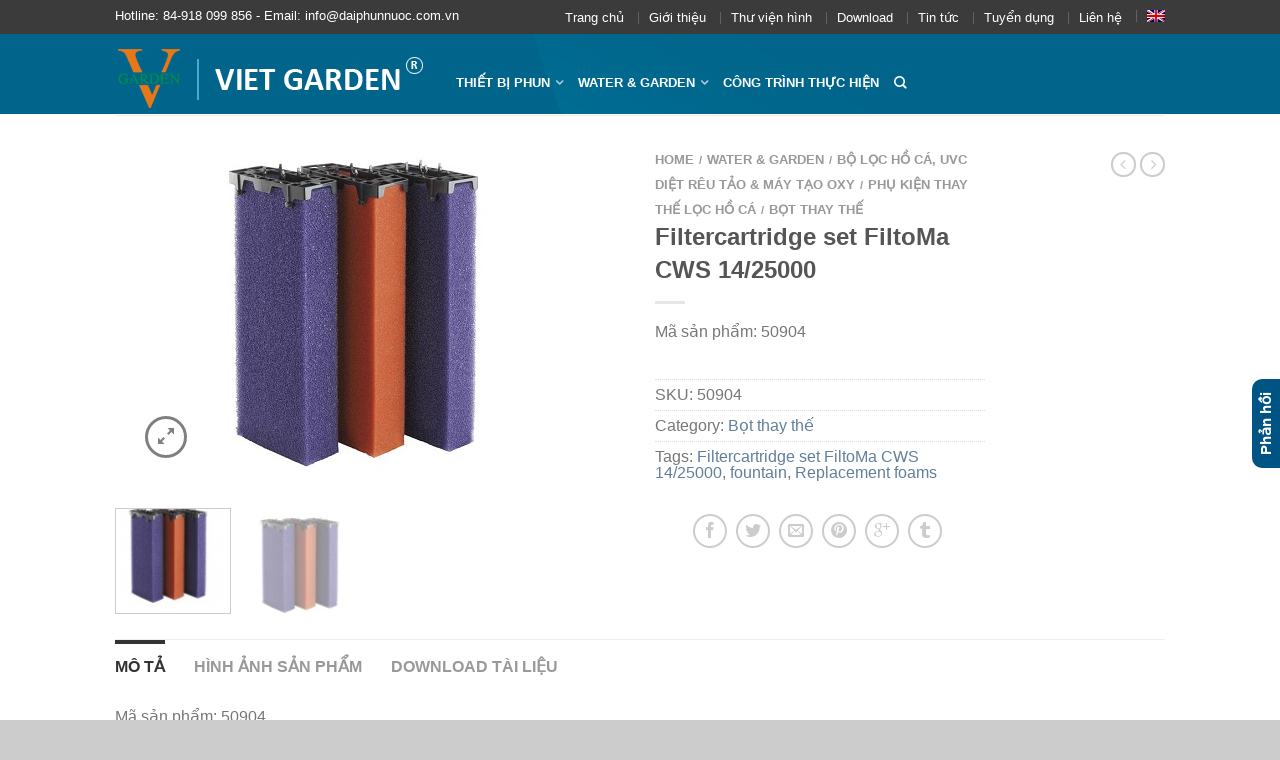

--- FILE ---
content_type: text/html; charset=UTF-8
request_url: https://daiphunnuoc.com.vn/san-pham/water-garden/bo-loc-ho-ca-uvc-diet-reu-tao-may-tao-oxy/phu-kien-thay-the-loc-ho-ca/bot-thay-the/filtercartridge-set-filtoma-cws-14-25000/
body_size: 24507
content:
<!DOCTYPE html>
<!--[if lte IE 9 ]><html class="ie lt-ie9" lang="vi-VN" prefix="og: https://ogp.me/ns#"> <![endif]-->
<!--[if (gte IE 9)|!(IE)]><!--><html lang="vi-VN" prefix="og: https://ogp.me/ns#"> <!--<![endif]-->
<head><script data-no-optimize="1">var litespeed_docref=sessionStorage.getItem("litespeed_docref");litespeed_docref&&(Object.defineProperty(document,"referrer",{get:function(){return litespeed_docref}}),sessionStorage.removeItem("litespeed_docref"));</script>
	<meta charset="UTF-8" />
	<meta name="viewport" content="width=device-width, initial-scale=1.0, maximum-scale=1.0, user-scalable=no" />
	<link rel="profile" href="https://gmpg.org/xfn/11" />
	<link rel="pingback" href="https://daiphunnuoc.com.vn/xmlrpc.php" />
	
		<style>img:is([sizes="auto" i], [sizes^="auto," i]) { contain-intrinsic-size: 3000px 1500px }</style>
	<link rel="alternate" hreflang="vi" href="https://daiphunnuoc.com.vn/san-pham/water-garden/bo-loc-ho-ca-uvc-diet-reu-tao-may-tao-oxy/phu-kien-thay-the-loc-ho-ca/bot-thay-the/filtercartridge-set-filtoma-cws-14-25000/" />
<link rel="alternate" hreflang="en" href="https://daiphunnuoc.com.vn/en/san-pham/water-gardens/filters-uvc-aeration/filter-accessories/bot-thay-the-en/filtercartridge-set-filtoma-cws-14-25000/" />
<link rel="alternate" hreflang="x-default" href="https://daiphunnuoc.com.vn/san-pham/water-garden/bo-loc-ho-ca-uvc-diet-reu-tao-may-tao-oxy/phu-kien-thay-the-loc-ho-ca/bot-thay-the/filtercartridge-set-filtoma-cws-14-25000/" />

<!-- Search Engine Optimization by Rank Math - https://rankmath.com/ -->
<title>Filtercartridge set FiltoMa CWS 14/25000 - Đài phun nước Viet Garden</title>
<meta name="description" content="Mã sản phẩm: 50904"/>
<meta name="robots" content="follow, index, max-snippet:-1, max-video-preview:-1, max-image-preview:large"/>
<link rel="canonical" href="https://daiphunnuoc.com.vn/san-pham/water-garden/bo-loc-ho-ca-uvc-diet-reu-tao-may-tao-oxy/phu-kien-thay-the-loc-ho-ca/bot-thay-the/filtercartridge-set-filtoma-cws-14-25000/" />
<meta property="og:locale" content="vi_VN" />
<meta property="og:type" content="product" />
<meta property="og:title" content="Filtercartridge set FiltoMa CWS 14/25000 - Đài phun nước Viet Garden" />
<meta property="og:description" content="Mã sản phẩm: 50904" />
<meta property="og:url" content="https://daiphunnuoc.com.vn/san-pham/water-garden/bo-loc-ho-ca-uvc-diet-reu-tao-may-tao-oxy/phu-kien-thay-the-loc-ho-ca/bot-thay-the/filtercartridge-set-filtoma-cws-14-25000/" />
<meta property="og:updated_time" content="2020-08-22T09:36:43+07:00" />
<meta property="og:image" content="https://daiphunnuoc.com.vn/wp-content/uploads/sites/5/2019/03/5cf540df03.jpg" />
<meta property="og:image:secure_url" content="https://daiphunnuoc.com.vn/wp-content/uploads/sites/5/2019/03/5cf540df03.jpg" />
<meta property="og:image:width" content="500" />
<meta property="og:image:height" content="333" />
<meta property="og:image:alt" content="Filtercartridge set FiltoMa CWS 14/25000" />
<meta property="og:image:type" content="image/jpeg" />
<meta property="product:price:currency" content="VND" />
<meta property="product:availability" content="instock" />
<meta name="twitter:card" content="summary_large_image" />
<meta name="twitter:title" content="Filtercartridge set FiltoMa CWS 14/25000 - Đài phun nước Viet Garden" />
<meta name="twitter:description" content="Mã sản phẩm: 50904" />
<meta name="twitter:image" content="https://daiphunnuoc.com.vn/wp-content/uploads/sites/5/2019/03/5cf540df03.jpg" />
<meta name="twitter:label1" content="Price" />
<meta name="twitter:data1" content="0&#8363;" />
<meta name="twitter:label2" content="Availability" />
<meta name="twitter:data2" content="In stock" />
<script type="application/ld+json" class="rank-math-schema">{"@context":"https://schema.org","@graph":[{"@type":"Organization","@id":"https://daiphunnuoc.com.vn/#organization","name":"\u0110\u00e0i phun n\u01b0\u1edbc Viet Garden"},{"@type":"WebSite","@id":"https://daiphunnuoc.com.vn/#website","url":"https://daiphunnuoc.com.vn","publisher":{"@id":"https://daiphunnuoc.com.vn/#organization"},"inLanguage":"vi-VN"},{"@type":"ImageObject","@id":"https://daiphunnuoc.com.vn/wp-content/uploads/sites/5/2019/03/5cf540df03.jpg","url":"https://daiphunnuoc.com.vn/wp-content/uploads/sites/5/2019/03/5cf540df03.jpg","width":"500","height":"333","inLanguage":"vi-VN"},{"@type":"ItemPage","@id":"https://daiphunnuoc.com.vn/san-pham/water-garden/bo-loc-ho-ca-uvc-diet-reu-tao-may-tao-oxy/phu-kien-thay-the-loc-ho-ca/bot-thay-the/filtercartridge-set-filtoma-cws-14-25000/#webpage","url":"https://daiphunnuoc.com.vn/san-pham/water-garden/bo-loc-ho-ca-uvc-diet-reu-tao-may-tao-oxy/phu-kien-thay-the-loc-ho-ca/bot-thay-the/filtercartridge-set-filtoma-cws-14-25000/","name":"Filtercartridge set FiltoMa CWS 14/25000 - \u0110\u00e0i phun n\u01b0\u1edbc Viet Garden","datePublished":"2019-03-22T09:38:18+07:00","dateModified":"2020-08-22T09:36:43+07:00","isPartOf":{"@id":"https://daiphunnuoc.com.vn/#website"},"primaryImageOfPage":{"@id":"https://daiphunnuoc.com.vn/wp-content/uploads/sites/5/2019/03/5cf540df03.jpg"},"inLanguage":"vi-VN"},{"@type":"Product","name":"Filtercartridge set FiltoMa CWS 14/25000 - \u0110\u00e0i phun n\u01b0\u1edbc Viet Garden","description":"M\u00e3 s\u1ea3n ph\u1ea9m:\u00a050904","sku":"50904","category":"WATER &amp; GARDEN &gt; B\u1ed8 L\u1eccC H\u1ed2 C\u00c1, UVC DI\u1ec6T R\u00caU T\u1ea2O &amp; M\u00c1Y T\u1ea0O OXY &gt; Ph\u1ee5 ki\u1ec7n thay th\u1ebf l\u1ecdc h\u1ed3 c\u00e1 &gt; B\u1ecdt thay th\u1ebf","mainEntityOfPage":{"@id":"https://daiphunnuoc.com.vn/san-pham/water-garden/bo-loc-ho-ca-uvc-diet-reu-tao-may-tao-oxy/phu-kien-thay-the-loc-ho-ca/bot-thay-the/filtercartridge-set-filtoma-cws-14-25000/#webpage"},"image":[{"@type":"ImageObject","url":"https://daiphunnuoc.com.vn/wp-content/uploads/sites/5/2019/03/5cf540df03.jpg","height":"333","width":"500"},{"@type":"ImageObject","url":"https://daiphunnuoc.com.vn/wp-content/uploads/sites/5/2019/03/5cf540df03.jpg","height":"333","width":"500"}],"@id":"https://daiphunnuoc.com.vn/san-pham/water-garden/bo-loc-ho-ca-uvc-diet-reu-tao-may-tao-oxy/phu-kien-thay-the-loc-ho-ca/bot-thay-the/filtercartridge-set-filtoma-cws-14-25000/#richSnippet"}]}</script>
<!-- /Rank Math WordPress SEO plugin -->

<link rel='dns-prefetch' href='//fonts.googleapis.com' />
<link rel="alternate" type="application/rss+xml" title="Đài phun nước Viet Garden &raquo; Feed" href="https://daiphunnuoc.com.vn/feed/" />
<script type="text/javascript">
/* <![CDATA[ */
window._wpemojiSettings = {"baseUrl":"https:\/\/s.w.org\/images\/core\/emoji\/16.0.1\/72x72\/","ext":".png","svgUrl":"https:\/\/s.w.org\/images\/core\/emoji\/16.0.1\/svg\/","svgExt":".svg","source":{"wpemoji":"https:\/\/daiphunnuoc.com.vn\/wp-includes\/js\/wp-emoji.js?ver=6.8.2","twemoji":"https:\/\/daiphunnuoc.com.vn\/wp-includes\/js\/twemoji.js?ver=6.8.2"}};
/**
 * @output wp-includes/js/wp-emoji-loader.js
 */

/**
 * Emoji Settings as exported in PHP via _print_emoji_detection_script().
 * @typedef WPEmojiSettings
 * @type {object}
 * @property {?object} source
 * @property {?string} source.concatemoji
 * @property {?string} source.twemoji
 * @property {?string} source.wpemoji
 * @property {?boolean} DOMReady
 * @property {?Function} readyCallback
 */

/**
 * Support tests.
 * @typedef SupportTests
 * @type {object}
 * @property {?boolean} flag
 * @property {?boolean} emoji
 */

/**
 * IIFE to detect emoji support and load Twemoji if needed.
 *
 * @param {Window} window
 * @param {Document} document
 * @param {WPEmojiSettings} settings
 */
( function wpEmojiLoader( window, document, settings ) {
	if ( typeof Promise === 'undefined' ) {
		return;
	}

	var sessionStorageKey = 'wpEmojiSettingsSupports';
	var tests = [ 'flag', 'emoji' ];

	/**
	 * Checks whether the browser supports offloading to a Worker.
	 *
	 * @since 6.3.0
	 *
	 * @private
	 *
	 * @returns {boolean}
	 */
	function supportsWorkerOffloading() {
		return (
			typeof Worker !== 'undefined' &&
			typeof OffscreenCanvas !== 'undefined' &&
			typeof URL !== 'undefined' &&
			URL.createObjectURL &&
			typeof Blob !== 'undefined'
		);
	}

	/**
	 * @typedef SessionSupportTests
	 * @type {object}
	 * @property {number} timestamp
	 * @property {SupportTests} supportTests
	 */

	/**
	 * Get support tests from session.
	 *
	 * @since 6.3.0
	 *
	 * @private
	 *
	 * @returns {?SupportTests} Support tests, or null if not set or older than 1 week.
	 */
	function getSessionSupportTests() {
		try {
			/** @type {SessionSupportTests} */
			var item = JSON.parse(
				sessionStorage.getItem( sessionStorageKey )
			);
			if (
				typeof item === 'object' &&
				typeof item.timestamp === 'number' &&
				new Date().valueOf() < item.timestamp + 604800 && // Note: Number is a week in seconds.
				typeof item.supportTests === 'object'
			) {
				return item.supportTests;
			}
		} catch ( e ) {}
		return null;
	}

	/**
	 * Persist the supports in session storage.
	 *
	 * @since 6.3.0
	 *
	 * @private
	 *
	 * @param {SupportTests} supportTests Support tests.
	 */
	function setSessionSupportTests( supportTests ) {
		try {
			/** @type {SessionSupportTests} */
			var item = {
				supportTests: supportTests,
				timestamp: new Date().valueOf()
			};

			sessionStorage.setItem(
				sessionStorageKey,
				JSON.stringify( item )
			);
		} catch ( e ) {}
	}

	/**
	 * Checks if two sets of Emoji characters render the same visually.
	 *
	 * This is used to determine if the browser is rendering an emoji with multiple data points
	 * correctly. set1 is the emoji in the correct form, using a zero-width joiner. set2 is the emoji
	 * in the incorrect form, using a zero-width space. If the two sets render the same, then the browser
	 * does not support the emoji correctly.
	 *
	 * This function may be serialized to run in a Worker. Therefore, it cannot refer to variables from the containing
	 * scope. Everything must be passed by parameters.
	 *
	 * @since 4.9.0
	 *
	 * @private
	 *
	 * @param {CanvasRenderingContext2D} context 2D Context.
	 * @param {string} set1 Set of Emoji to test.
	 * @param {string} set2 Set of Emoji to test.
	 *
	 * @return {boolean} True if the two sets render the same.
	 */
	function emojiSetsRenderIdentically( context, set1, set2 ) {
		// Cleanup from previous test.
		context.clearRect( 0, 0, context.canvas.width, context.canvas.height );
		context.fillText( set1, 0, 0 );
		var rendered1 = new Uint32Array(
			context.getImageData(
				0,
				0,
				context.canvas.width,
				context.canvas.height
			).data
		);

		// Cleanup from previous test.
		context.clearRect( 0, 0, context.canvas.width, context.canvas.height );
		context.fillText( set2, 0, 0 );
		var rendered2 = new Uint32Array(
			context.getImageData(
				0,
				0,
				context.canvas.width,
				context.canvas.height
			).data
		);

		return rendered1.every( function ( rendered2Data, index ) {
			return rendered2Data === rendered2[ index ];
		} );
	}

	/**
	 * Checks if the center point of a single emoji is empty.
	 *
	 * This is used to determine if the browser is rendering an emoji with a single data point
	 * correctly. The center point of an incorrectly rendered emoji will be empty. A correctly
	 * rendered emoji will have a non-zero value at the center point.
	 *
	 * This function may be serialized to run in a Worker. Therefore, it cannot refer to variables from the containing
	 * scope. Everything must be passed by parameters.
	 *
	 * @since 6.8.2
	 *
	 * @private
	 *
	 * @param {CanvasRenderingContext2D} context 2D Context.
	 * @param {string} emoji Emoji to test.
	 *
	 * @return {boolean} True if the center point is empty.
	 */
	function emojiRendersEmptyCenterPoint( context, emoji ) {
		// Cleanup from previous test.
		context.clearRect( 0, 0, context.canvas.width, context.canvas.height );
		context.fillText( emoji, 0, 0 );

		// Test if the center point (16, 16) is empty (0,0,0,0).
		var centerPoint = context.getImageData(16, 16, 1, 1);
		for ( var i = 0; i < centerPoint.data.length; i++ ) {
			if ( centerPoint.data[ i ] !== 0 ) {
				// Stop checking the moment it's known not to be empty.
				return false;
			}
		}

		return true;
	}

	/**
	 * Determines if the browser properly renders Emoji that Twemoji can supplement.
	 *
	 * This function may be serialized to run in a Worker. Therefore, it cannot refer to variables from the containing
	 * scope. Everything must be passed by parameters.
	 *
	 * @since 4.2.0
	 *
	 * @private
	 *
	 * @param {CanvasRenderingContext2D} context 2D Context.
	 * @param {string} type Whether to test for support of "flag" or "emoji".
	 * @param {Function} emojiSetsRenderIdentically Reference to emojiSetsRenderIdentically function, needed due to minification.
	 * @param {Function} emojiRendersEmptyCenterPoint Reference to emojiRendersEmptyCenterPoint function, needed due to minification.
	 *
	 * @return {boolean} True if the browser can render emoji, false if it cannot.
	 */
	function browserSupportsEmoji( context, type, emojiSetsRenderIdentically, emojiRendersEmptyCenterPoint ) {
		var isIdentical;

		switch ( type ) {
			case 'flag':
				/*
				 * Test for Transgender flag compatibility. Added in Unicode 13.
				 *
				 * To test for support, we try to render it, and compare the rendering to how it would look if
				 * the browser doesn't render it correctly (white flag emoji + transgender symbol).
				 */
				isIdentical = emojiSetsRenderIdentically(
					context,
					'\uD83C\uDFF3\uFE0F\u200D\u26A7\uFE0F', // as a zero-width joiner sequence
					'\uD83C\uDFF3\uFE0F\u200B\u26A7\uFE0F' // separated by a zero-width space
				);

				if ( isIdentical ) {
					return false;
				}

				/*
				 * Test for Sark flag compatibility. This is the least supported of the letter locale flags,
				 * so gives us an easy test for full support.
				 *
				 * To test for support, we try to render it, and compare the rendering to how it would look if
				 * the browser doesn't render it correctly ([C] + [Q]).
				 */
				isIdentical = emojiSetsRenderIdentically(
					context,
					'\uD83C\uDDE8\uD83C\uDDF6', // as the sequence of two code points
					'\uD83C\uDDE8\u200B\uD83C\uDDF6' // as the two code points separated by a zero-width space
				);

				if ( isIdentical ) {
					return false;
				}

				/*
				 * Test for English flag compatibility. England is a country in the United Kingdom, it
				 * does not have a two letter locale code but rather a five letter sub-division code.
				 *
				 * To test for support, we try to render it, and compare the rendering to how it would look if
				 * the browser doesn't render it correctly (black flag emoji + [G] + [B] + [E] + [N] + [G]).
				 */
				isIdentical = emojiSetsRenderIdentically(
					context,
					// as the flag sequence
					'\uD83C\uDFF4\uDB40\uDC67\uDB40\uDC62\uDB40\uDC65\uDB40\uDC6E\uDB40\uDC67\uDB40\uDC7F',
					// with each code point separated by a zero-width space
					'\uD83C\uDFF4\u200B\uDB40\uDC67\u200B\uDB40\uDC62\u200B\uDB40\uDC65\u200B\uDB40\uDC6E\u200B\uDB40\uDC67\u200B\uDB40\uDC7F'
				);

				return ! isIdentical;
			case 'emoji':
				/*
				 * Does Emoji 16.0 cause the browser to go splat?
				 *
				 * To test for Emoji 16.0 support, try to render a new emoji: Splatter.
				 *
				 * The splatter emoji is a single code point emoji. Testing for browser support
				 * required testing the center point of the emoji to see if it is empty.
				 *
				 * 0xD83E 0xDEDF (\uD83E\uDEDF) == 🫟 Splatter.
				 *
				 * When updating this test, please ensure that the emoji is either a single code point
				 * or switch to using the emojiSetsRenderIdentically function and testing with a zero-width
				 * joiner vs a zero-width space.
				 */
				var notSupported = emojiRendersEmptyCenterPoint( context, '\uD83E\uDEDF' );
				return ! notSupported;
		}

		return false;
	}

	/**
	 * Checks emoji support tests.
	 *
	 * This function may be serialized to run in a Worker. Therefore, it cannot refer to variables from the containing
	 * scope. Everything must be passed by parameters.
	 *
	 * @since 6.3.0
	 *
	 * @private
	 *
	 * @param {string[]} tests Tests.
	 * @param {Function} browserSupportsEmoji Reference to browserSupportsEmoji function, needed due to minification.
	 * @param {Function} emojiSetsRenderIdentically Reference to emojiSetsRenderIdentically function, needed due to minification.
	 * @param {Function} emojiRendersEmptyCenterPoint Reference to emojiRendersEmptyCenterPoint function, needed due to minification.
	 *
	 * @return {SupportTests} Support tests.
	 */
	function testEmojiSupports( tests, browserSupportsEmoji, emojiSetsRenderIdentically, emojiRendersEmptyCenterPoint ) {
		var canvas;
		if (
			typeof WorkerGlobalScope !== 'undefined' &&
			self instanceof WorkerGlobalScope
		) {
			canvas = new OffscreenCanvas( 300, 150 ); // Dimensions are default for HTMLCanvasElement.
		} else {
			canvas = document.createElement( 'canvas' );
		}

		var context = canvas.getContext( '2d', { willReadFrequently: true } );

		/*
		 * Chrome on OS X added native emoji rendering in M41. Unfortunately,
		 * it doesn't work when the font is bolder than 500 weight. So, we
		 * check for bold rendering support to avoid invisible emoji in Chrome.
		 */
		context.textBaseline = 'top';
		context.font = '600 32px Arial';

		var supports = {};
		tests.forEach( function ( test ) {
			supports[ test ] = browserSupportsEmoji( context, test, emojiSetsRenderIdentically, emojiRendersEmptyCenterPoint );
		} );
		return supports;
	}

	/**
	 * Adds a script to the head of the document.
	 *
	 * @ignore
	 *
	 * @since 4.2.0
	 *
	 * @param {string} src The url where the script is located.
	 *
	 * @return {void}
	 */
	function addScript( src ) {
		var script = document.createElement( 'script' );
		script.src = src;
		script.defer = true;
		document.head.appendChild( script );
	}

	settings.supports = {
		everything: true,
		everythingExceptFlag: true
	};

	// Create a promise for DOMContentLoaded since the worker logic may finish after the event has fired.
	var domReadyPromise = new Promise( function ( resolve ) {
		document.addEventListener( 'DOMContentLoaded', resolve, {
			once: true
		} );
	} );

	// Obtain the emoji support from the browser, asynchronously when possible.
	new Promise( function ( resolve ) {
		var supportTests = getSessionSupportTests();
		if ( supportTests ) {
			resolve( supportTests );
			return;
		}

		if ( supportsWorkerOffloading() ) {
			try {
				// Note that the functions are being passed as arguments due to minification.
				var workerScript =
					'postMessage(' +
					testEmojiSupports.toString() +
					'(' +
					[
						JSON.stringify( tests ),
						browserSupportsEmoji.toString(),
						emojiSetsRenderIdentically.toString(),
						emojiRendersEmptyCenterPoint.toString()
					].join( ',' ) +
					'));';
				var blob = new Blob( [ workerScript ], {
					type: 'text/javascript'
				} );
				var worker = new Worker( URL.createObjectURL( blob ), { name: 'wpTestEmojiSupports' } );
				worker.onmessage = function ( event ) {
					supportTests = event.data;
					setSessionSupportTests( supportTests );
					worker.terminate();
					resolve( supportTests );
				};
				return;
			} catch ( e ) {}
		}

		supportTests = testEmojiSupports( tests, browserSupportsEmoji, emojiSetsRenderIdentically, emojiRendersEmptyCenterPoint );
		setSessionSupportTests( supportTests );
		resolve( supportTests );
	} )
		// Once the browser emoji support has been obtained from the session, finalize the settings.
		.then( function ( supportTests ) {
			/*
			 * Tests the browser support for flag emojis and other emojis, and adjusts the
			 * support settings accordingly.
			 */
			for ( var test in supportTests ) {
				settings.supports[ test ] = supportTests[ test ];

				settings.supports.everything =
					settings.supports.everything && settings.supports[ test ];

				if ( 'flag' !== test ) {
					settings.supports.everythingExceptFlag =
						settings.supports.everythingExceptFlag &&
						settings.supports[ test ];
				}
			}

			settings.supports.everythingExceptFlag =
				settings.supports.everythingExceptFlag &&
				! settings.supports.flag;

			// Sets DOMReady to false and assigns a ready function to settings.
			settings.DOMReady = false;
			settings.readyCallback = function () {
				settings.DOMReady = true;
			};
		} )
		.then( function () {
			return domReadyPromise;
		} )
		.then( function () {
			// When the browser can not render everything we need to load a polyfill.
			if ( ! settings.supports.everything ) {
				settings.readyCallback();

				var src = settings.source || {};

				if ( src.concatemoji ) {
					addScript( src.concatemoji );
				} else if ( src.wpemoji && src.twemoji ) {
					addScript( src.twemoji );
					addScript( src.wpemoji );
				}
			}
		} );
} )( window, document, window._wpemojiSettings );

/* ]]> */
</script>

<link rel='stylesheet' id='sdm-styles-css' href='https://daiphunnuoc.com.vn/wp-content/plugins/simple-download-monitor/css/sdm_wp_styles.css?ver=6.8.2' type='text/css' media='all' />
<style id='wp-emoji-styles-inline-css' type='text/css'>

	img.wp-smiley, img.emoji {
		display: inline !important;
		border: none !important;
		box-shadow: none !important;
		height: 1em !important;
		width: 1em !important;
		margin: 0 0.07em !important;
		vertical-align: -0.1em !important;
		background: none !important;
		padding: 0 !important;
	}
</style>
<link rel='stylesheet' id='wp-block-library-css' href='https://daiphunnuoc.com.vn/wp-includes/css/dist/block-library/style.css?ver=6.8.2' type='text/css' media='all' />
<style id='classic-theme-styles-inline-css' type='text/css'>
/**
 * These rules are needed for backwards compatibility.
 * They should match the button element rules in the base theme.json file.
 */
.wp-block-button__link {
	color: #ffffff;
	background-color: #32373c;
	border-radius: 9999px; /* 100% causes an oval, but any explicit but really high value retains the pill shape. */

	/* This needs a low specificity so it won't override the rules from the button element if defined in theme.json. */
	box-shadow: none;
	text-decoration: none;

	/* The extra 2px are added to size solids the same as the outline versions.*/
	padding: calc(0.667em + 2px) calc(1.333em + 2px);

	font-size: 1.125em;
}

.wp-block-file__button {
	background: #32373c;
	color: #ffffff;
	text-decoration: none;
}

</style>
<style id='global-styles-inline-css' type='text/css'>
:root{--wp--preset--aspect-ratio--square: 1;--wp--preset--aspect-ratio--4-3: 4/3;--wp--preset--aspect-ratio--3-4: 3/4;--wp--preset--aspect-ratio--3-2: 3/2;--wp--preset--aspect-ratio--2-3: 2/3;--wp--preset--aspect-ratio--16-9: 16/9;--wp--preset--aspect-ratio--9-16: 9/16;--wp--preset--color--black: #000000;--wp--preset--color--cyan-bluish-gray: #abb8c3;--wp--preset--color--white: #ffffff;--wp--preset--color--pale-pink: #f78da7;--wp--preset--color--vivid-red: #cf2e2e;--wp--preset--color--luminous-vivid-orange: #ff6900;--wp--preset--color--luminous-vivid-amber: #fcb900;--wp--preset--color--light-green-cyan: #7bdcb5;--wp--preset--color--vivid-green-cyan: #00d084;--wp--preset--color--pale-cyan-blue: #8ed1fc;--wp--preset--color--vivid-cyan-blue: #0693e3;--wp--preset--color--vivid-purple: #9b51e0;--wp--preset--gradient--vivid-cyan-blue-to-vivid-purple: linear-gradient(135deg,rgba(6,147,227,1) 0%,rgb(155,81,224) 100%);--wp--preset--gradient--light-green-cyan-to-vivid-green-cyan: linear-gradient(135deg,rgb(122,220,180) 0%,rgb(0,208,130) 100%);--wp--preset--gradient--luminous-vivid-amber-to-luminous-vivid-orange: linear-gradient(135deg,rgba(252,185,0,1) 0%,rgba(255,105,0,1) 100%);--wp--preset--gradient--luminous-vivid-orange-to-vivid-red: linear-gradient(135deg,rgba(255,105,0,1) 0%,rgb(207,46,46) 100%);--wp--preset--gradient--very-light-gray-to-cyan-bluish-gray: linear-gradient(135deg,rgb(238,238,238) 0%,rgb(169,184,195) 100%);--wp--preset--gradient--cool-to-warm-spectrum: linear-gradient(135deg,rgb(74,234,220) 0%,rgb(151,120,209) 20%,rgb(207,42,186) 40%,rgb(238,44,130) 60%,rgb(251,105,98) 80%,rgb(254,248,76) 100%);--wp--preset--gradient--blush-light-purple: linear-gradient(135deg,rgb(255,206,236) 0%,rgb(152,150,240) 100%);--wp--preset--gradient--blush-bordeaux: linear-gradient(135deg,rgb(254,205,165) 0%,rgb(254,45,45) 50%,rgb(107,0,62) 100%);--wp--preset--gradient--luminous-dusk: linear-gradient(135deg,rgb(255,203,112) 0%,rgb(199,81,192) 50%,rgb(65,88,208) 100%);--wp--preset--gradient--pale-ocean: linear-gradient(135deg,rgb(255,245,203) 0%,rgb(182,227,212) 50%,rgb(51,167,181) 100%);--wp--preset--gradient--electric-grass: linear-gradient(135deg,rgb(202,248,128) 0%,rgb(113,206,126) 100%);--wp--preset--gradient--midnight: linear-gradient(135deg,rgb(2,3,129) 0%,rgb(40,116,252) 100%);--wp--preset--font-size--small: 13px;--wp--preset--font-size--medium: 20px;--wp--preset--font-size--large: 36px;--wp--preset--font-size--x-large: 42px;--wp--preset--spacing--20: 0.44rem;--wp--preset--spacing--30: 0.67rem;--wp--preset--spacing--40: 1rem;--wp--preset--spacing--50: 1.5rem;--wp--preset--spacing--60: 2.25rem;--wp--preset--spacing--70: 3.38rem;--wp--preset--spacing--80: 5.06rem;--wp--preset--shadow--natural: 6px 6px 9px rgba(0, 0, 0, 0.2);--wp--preset--shadow--deep: 12px 12px 50px rgba(0, 0, 0, 0.4);--wp--preset--shadow--sharp: 6px 6px 0px rgba(0, 0, 0, 0.2);--wp--preset--shadow--outlined: 6px 6px 0px -3px rgba(255, 255, 255, 1), 6px 6px rgba(0, 0, 0, 1);--wp--preset--shadow--crisp: 6px 6px 0px rgba(0, 0, 0, 1);}:where(.is-layout-flex){gap: 0.5em;}:where(.is-layout-grid){gap: 0.5em;}body .is-layout-flex{display: flex;}.is-layout-flex{flex-wrap: wrap;align-items: center;}.is-layout-flex > :is(*, div){margin: 0;}body .is-layout-grid{display: grid;}.is-layout-grid > :is(*, div){margin: 0;}:where(.wp-block-columns.is-layout-flex){gap: 2em;}:where(.wp-block-columns.is-layout-grid){gap: 2em;}:where(.wp-block-post-template.is-layout-flex){gap: 1.25em;}:where(.wp-block-post-template.is-layout-grid){gap: 1.25em;}.has-black-color{color: var(--wp--preset--color--black) !important;}.has-cyan-bluish-gray-color{color: var(--wp--preset--color--cyan-bluish-gray) !important;}.has-white-color{color: var(--wp--preset--color--white) !important;}.has-pale-pink-color{color: var(--wp--preset--color--pale-pink) !important;}.has-vivid-red-color{color: var(--wp--preset--color--vivid-red) !important;}.has-luminous-vivid-orange-color{color: var(--wp--preset--color--luminous-vivid-orange) !important;}.has-luminous-vivid-amber-color{color: var(--wp--preset--color--luminous-vivid-amber) !important;}.has-light-green-cyan-color{color: var(--wp--preset--color--light-green-cyan) !important;}.has-vivid-green-cyan-color{color: var(--wp--preset--color--vivid-green-cyan) !important;}.has-pale-cyan-blue-color{color: var(--wp--preset--color--pale-cyan-blue) !important;}.has-vivid-cyan-blue-color{color: var(--wp--preset--color--vivid-cyan-blue) !important;}.has-vivid-purple-color{color: var(--wp--preset--color--vivid-purple) !important;}.has-black-background-color{background-color: var(--wp--preset--color--black) !important;}.has-cyan-bluish-gray-background-color{background-color: var(--wp--preset--color--cyan-bluish-gray) !important;}.has-white-background-color{background-color: var(--wp--preset--color--white) !important;}.has-pale-pink-background-color{background-color: var(--wp--preset--color--pale-pink) !important;}.has-vivid-red-background-color{background-color: var(--wp--preset--color--vivid-red) !important;}.has-luminous-vivid-orange-background-color{background-color: var(--wp--preset--color--luminous-vivid-orange) !important;}.has-luminous-vivid-amber-background-color{background-color: var(--wp--preset--color--luminous-vivid-amber) !important;}.has-light-green-cyan-background-color{background-color: var(--wp--preset--color--light-green-cyan) !important;}.has-vivid-green-cyan-background-color{background-color: var(--wp--preset--color--vivid-green-cyan) !important;}.has-pale-cyan-blue-background-color{background-color: var(--wp--preset--color--pale-cyan-blue) !important;}.has-vivid-cyan-blue-background-color{background-color: var(--wp--preset--color--vivid-cyan-blue) !important;}.has-vivid-purple-background-color{background-color: var(--wp--preset--color--vivid-purple) !important;}.has-black-border-color{border-color: var(--wp--preset--color--black) !important;}.has-cyan-bluish-gray-border-color{border-color: var(--wp--preset--color--cyan-bluish-gray) !important;}.has-white-border-color{border-color: var(--wp--preset--color--white) !important;}.has-pale-pink-border-color{border-color: var(--wp--preset--color--pale-pink) !important;}.has-vivid-red-border-color{border-color: var(--wp--preset--color--vivid-red) !important;}.has-luminous-vivid-orange-border-color{border-color: var(--wp--preset--color--luminous-vivid-orange) !important;}.has-luminous-vivid-amber-border-color{border-color: var(--wp--preset--color--luminous-vivid-amber) !important;}.has-light-green-cyan-border-color{border-color: var(--wp--preset--color--light-green-cyan) !important;}.has-vivid-green-cyan-border-color{border-color: var(--wp--preset--color--vivid-green-cyan) !important;}.has-pale-cyan-blue-border-color{border-color: var(--wp--preset--color--pale-cyan-blue) !important;}.has-vivid-cyan-blue-border-color{border-color: var(--wp--preset--color--vivid-cyan-blue) !important;}.has-vivid-purple-border-color{border-color: var(--wp--preset--color--vivid-purple) !important;}.has-vivid-cyan-blue-to-vivid-purple-gradient-background{background: var(--wp--preset--gradient--vivid-cyan-blue-to-vivid-purple) !important;}.has-light-green-cyan-to-vivid-green-cyan-gradient-background{background: var(--wp--preset--gradient--light-green-cyan-to-vivid-green-cyan) !important;}.has-luminous-vivid-amber-to-luminous-vivid-orange-gradient-background{background: var(--wp--preset--gradient--luminous-vivid-amber-to-luminous-vivid-orange) !important;}.has-luminous-vivid-orange-to-vivid-red-gradient-background{background: var(--wp--preset--gradient--luminous-vivid-orange-to-vivid-red) !important;}.has-very-light-gray-to-cyan-bluish-gray-gradient-background{background: var(--wp--preset--gradient--very-light-gray-to-cyan-bluish-gray) !important;}.has-cool-to-warm-spectrum-gradient-background{background: var(--wp--preset--gradient--cool-to-warm-spectrum) !important;}.has-blush-light-purple-gradient-background{background: var(--wp--preset--gradient--blush-light-purple) !important;}.has-blush-bordeaux-gradient-background{background: var(--wp--preset--gradient--blush-bordeaux) !important;}.has-luminous-dusk-gradient-background{background: var(--wp--preset--gradient--luminous-dusk) !important;}.has-pale-ocean-gradient-background{background: var(--wp--preset--gradient--pale-ocean) !important;}.has-electric-grass-gradient-background{background: var(--wp--preset--gradient--electric-grass) !important;}.has-midnight-gradient-background{background: var(--wp--preset--gradient--midnight) !important;}.has-small-font-size{font-size: var(--wp--preset--font-size--small) !important;}.has-medium-font-size{font-size: var(--wp--preset--font-size--medium) !important;}.has-large-font-size{font-size: var(--wp--preset--font-size--large) !important;}.has-x-large-font-size{font-size: var(--wp--preset--font-size--x-large) !important;}
:where(.wp-block-post-template.is-layout-flex){gap: 1.25em;}:where(.wp-block-post-template.is-layout-grid){gap: 1.25em;}
:where(.wp-block-columns.is-layout-flex){gap: 2em;}:where(.wp-block-columns.is-layout-grid){gap: 2em;}
:root :where(.wp-block-pullquote){font-size: 1.5em;line-height: 1.6;}
</style>
<link rel='stylesheet' id='kk-star-ratings-css' href='https://daiphunnuoc.com.vn/wp-content/plugins/kk-star-ratings/src/core/public/css/kk-star-ratings.css?ver=5.4.10.2' type='text/css' media='all' />
<style id='woocommerce-inline-inline-css' type='text/css'>
.woocommerce form .form-row .required { visibility: visible; }
</style>
<link rel='stylesheet' id='wpml-legacy-horizontal-list-0-css' href='https://daiphunnuoc.com.vn/wp-content/plugins/sitepress-multilingual-cms/templates/language-switchers/legacy-list-horizontal/style.min.css?ver=1' type='text/css' media='all' />
<link rel='stylesheet' id='wpml-menu-item-0-css' href='https://daiphunnuoc.com.vn/wp-content/plugins/sitepress-multilingual-cms/templates/language-switchers/menu-item/style.min.css?ver=1' type='text/css' media='all' />
<link rel='stylesheet' id='brands-styles-css' href='https://daiphunnuoc.com.vn/wp-content/plugins/woocommerce/assets/css/brands.css?ver=9.9.5' type='text/css' media='all' />
<link rel='stylesheet' id='flatsome-icons-css' href='https://daiphunnuoc.com.vn/wp-content/themes/tuoitudong456/css/fonts.css?ver=3.16.5' type='text/css' media='all' />
<link rel='stylesheet' id='flatsome-animations-css' href='https://daiphunnuoc.com.vn/wp-content/themes/tuoitudong456/css/animations.css?ver=3.16.5' type='text/css' media='all' />
<link rel='stylesheet' id='flatsome-main-css-css' href='https://daiphunnuoc.com.vn/wp-content/themes/tuoitudong456/css/foundation.css?ver=3.16.5' type='text/css' media='all' />
<link rel='stylesheet' id='flatsome-style-css' href='https://daiphunnuoc.com.vn/wp-content/themes/tuoitudong456/style.css?ver=3.16.5' type='text/css' media='all' />
<link rel='stylesheet' id='flatsome-googlefonts-css' href='//fonts.googleapis.com/css?family=customFont%3A300%2C400%2C700%2C900%7CcustomFont%3A300%2C400%2C700%2C900%7CcustomFont%3A300%2C400%2C700%2C900%7CcustomFont%3A300%2C400%2C700%2C900&#038;subset=latin&#038;ver=6.8.2' type='text/css' media='all' />
<script type="text/javascript" src="https://daiphunnuoc.com.vn/wp-includes/js/jquery/jquery.js?ver=3.7.1" id="jquery-core-js"></script>
<script type="text/javascript" src="https://daiphunnuoc.com.vn/wp-includes/js/jquery/jquery-migrate.js?ver=3.4.1" id="jquery-migrate-js"></script>
<script type="text/javascript" id="sdm-scripts-js-extra">
/* <![CDATA[ */
var sdm_ajax_script = {"ajaxurl":"https:\/\/daiphunnuoc.com.vn\/wp-admin\/admin-ajax.php"};
/* ]]> */
</script>
<script type="text/javascript" src="https://daiphunnuoc.com.vn/wp-content/plugins/simple-download-monitor/js/sdm_wp_scripts.js?ver=6.8.2" id="sdm-scripts-js"></script>
<script type="text/javascript" src="https://daiphunnuoc.com.vn/wp-content/plugins/woocommerce/assets/js/jquery-blockui/jquery.blockUI.js?ver=2.7.0-wc.9.9.5" id="jquery-blockui-js" defer="defer" data-wp-strategy="defer"></script>
<script type="text/javascript" id="wc-add-to-cart-js-extra">
/* <![CDATA[ */
var wc_add_to_cart_params = {"ajax_url":"\/wp-admin\/admin-ajax.php","wc_ajax_url":"\/?wc-ajax=%%endpoint%%","i18n_view_cart":"View cart","cart_url":"https:\/\/daiphunnuoc.com.vn\/cart\/","is_cart":"","cart_redirect_after_add":"no"};
/* ]]> */
</script>
<script type="text/javascript" src="https://daiphunnuoc.com.vn/wp-content/plugins/woocommerce/assets/js/frontend/add-to-cart.js?ver=9.9.5" id="wc-add-to-cart-js" defer="defer" data-wp-strategy="defer"></script>
<script type="text/javascript" id="wc-single-product-js-extra">
/* <![CDATA[ */
var wc_single_product_params = {"i18n_required_rating_text":"Please select a rating","i18n_rating_options":["1 of 5 stars","2 of 5 stars","3 of 5 stars","4 of 5 stars","5 of 5 stars"],"i18n_product_gallery_trigger_text":"View full-screen image gallery","review_rating_required":"yes","flexslider":{"rtl":false,"animation":"slide","smoothHeight":true,"directionNav":false,"controlNav":"thumbnails","slideshow":false,"animationSpeed":500,"animationLoop":false,"allowOneSlide":false},"zoom_enabled":"","zoom_options":[],"photoswipe_enabled":"","photoswipe_options":{"shareEl":false,"closeOnScroll":false,"history":false,"hideAnimationDuration":0,"showAnimationDuration":0},"flexslider_enabled":""};
/* ]]> */
</script>
<script type="text/javascript" src="https://daiphunnuoc.com.vn/wp-content/plugins/woocommerce/assets/js/frontend/single-product.js?ver=9.9.5" id="wc-single-product-js" defer="defer" data-wp-strategy="defer"></script>
<script type="text/javascript" src="https://daiphunnuoc.com.vn/wp-content/plugins/woocommerce/assets/js/js-cookie/js.cookie.js?ver=2.1.4-wc.9.9.5" id="js-cookie-js" defer="defer" data-wp-strategy="defer"></script>
<script type="text/javascript" id="woocommerce-js-extra">
/* <![CDATA[ */
var woocommerce_params = {"ajax_url":"\/wp-admin\/admin-ajax.php","wc_ajax_url":"\/?wc-ajax=%%endpoint%%","i18n_password_show":"Show password","i18n_password_hide":"Hide password"};
/* ]]> */
</script>
<script type="text/javascript" src="https://daiphunnuoc.com.vn/wp-content/plugins/woocommerce/assets/js/frontend/woocommerce.js?ver=9.9.5" id="woocommerce-js" defer="defer" data-wp-strategy="defer"></script>
<link rel="https://api.w.org/" href="https://daiphunnuoc.com.vn/wp-json/" /><link rel="alternate" title="JSON" type="application/json" href="https://daiphunnuoc.com.vn/wp-json/wp/v2/product/9032" /><link rel="EditURI" type="application/rsd+xml" title="RSD" href="https://daiphunnuoc.com.vn/xmlrpc.php?rsd" />
<meta name="generator" content="WordPress 6.8.2" />
<link rel='shortlink' href='https://daiphunnuoc.com.vn/?p=9032' />
<link rel="alternate" title="oEmbed (JSON)" type="application/json+oembed" href="https://daiphunnuoc.com.vn/wp-json/oembed/1.0/embed?url=https%3A%2F%2Fdaiphunnuoc.com.vn%2Fsan-pham%2Fwater-garden%2Fbo-loc-ho-ca-uvc-diet-reu-tao-may-tao-oxy%2Fphu-kien-thay-the-loc-ho-ca%2Fbot-thay-the%2Ffiltercartridge-set-filtoma-cws-14-25000%2F" />
<link rel="alternate" title="oEmbed (XML)" type="text/xml+oembed" href="https://daiphunnuoc.com.vn/wp-json/oembed/1.0/embed?url=https%3A%2F%2Fdaiphunnuoc.com.vn%2Fsan-pham%2Fwater-garden%2Fbo-loc-ho-ca-uvc-diet-reu-tao-may-tao-oxy%2Fphu-kien-thay-the-loc-ho-ca%2Fbot-thay-the%2Ffiltercartridge-set-filtoma-cws-14-25000%2F&#038;format=xml" />
<meta name="generator" content="WPML ver:4.7.6 stt:1,58;" />
<meta name=”keywords” content=”đài phun nước, đài phun nước nghệ thuật, phun nước nghệ thuật, nhạc nước, thiết bị đài phun nước, thiết bị phun nước, thiết kế đài phun nước, vòi phun nước nghệ thuật”/>
<meta name="msvalidate.01" content="77C56288C36233B9D2D26472AF3DBF50" />
<meta name="google-site-verification" content="QTAJNmBJu3XEns-vM-LoXv-6Ih9bNy0Kq-fyXeIT1CI" />
<link rel="alternate" href="daiphunnuoc.com.vn" hreflang="vi-vn" />
<link rel="alternate" href="daiphunnuoc.com.vn/en" hreflang="en" />
<!-- Global site tag (gtag.js) - Google Analytics -->
<script async src="https://www.googletagmanager.com/gtag/js?id=UA-108344332-2"></script>
<script>
  window.dataLayer = window.dataLayer || [];
  function gtag(){dataLayer.push(arguments);}
  gtag('js', new Date());

  gtag('config', 'UA-108344332-2');
</script>
<!--[if lt IE 9]><link rel="stylesheet" type="text/css" href="https://daiphunnuoc.com.vn/wp-content/themes/tuoitudong456/css/ie8.css"><script src="//cdn.jsdelivr.net/g/mutationobserver/"></script><script src="//html5shim.googlecode.com/svn/trunk/html5.js"></script><script>var head = document.getElementsByTagName('head')[0],style = document.createElement('style');style.type = 'text/css';style.styleSheet.cssText = ':before,:after{content:none !important';head.appendChild(style);setTimeout(function(){head.removeChild(style);}, 0);</script><![endif]-->	<noscript><style>.woocommerce-product-gallery{ opacity: 1 !important; }</style></noscript>
	
<style type='text/css'>
/* START Styles Simple Side Tab v2.2.1 */
#rum_sst_tab {
    font-family: Arial, sans-serif;
    top: 350px;
    background-color: #005483;
    color: #fff;
    border-style: solid;
    border-width: 0px;
}

#rum_sst_tab:hover {
    background-color: #d92338;
}
.rum_sst_contents {
    position:fixed;
    margin:0;
    padding:6px 13px 8px 13px;
    text-decoration:none;
    text-align:center;
    font-size:15px;
    font-weight:bold;
    border-style:solid;
    display:block;
    z-index:100000;
}
.rum_sst_left {
    left:-2px;
    cursor: pointer;
    -webkit-transform-origin:0 0;
    -moz-transform-origin:0 0;
    -o-transform-origin:0 0;
    -ms-transform-origin:0 0;
    -webkit-transform:rotate(270deg);
    -moz-transform:rotate(270deg);
    -ms-transform:rotate(270deg);
    -o-transform:rotate(270deg);
    transform:rotate(270deg);
    -moz-border-radius-bottomright:10px;
    border-bottom-right-radius:10px;
    -moz-border-radius-bottomleft:10px;
    border-bottom-left-radius:10px;
}
.rum_sst_right {
    right:-1px;
    cursor: pointer;
    -webkit-transform-origin:100% 100%;
    -moz-transform-origin:100% 100%;
    -o-transform-origin:100% 100%;
    -ms-transform-origin:100% 100%;
    -webkit-transform:rotate(-90deg);
    -moz-transform:rotate(-90deg);
    -ms-transform:rotate(-90deg);
    -o-transform:rotate(-90deg);
    transform:rotate(-90deg);
    -moz-border-radius-topright:10px;
    border-top-right-radius:10px;
    -moz-border-radius-topleft:10px;
    border-top-left-radius:10px;
}
.rum_sst_right.less-ie-9 {
    right:-120px;
    filter: progid:DXImageTransform.Microsoft.BasicImage(rotation=1);
}
.rum_sst_left.less-ie-9 {
    filter: progid:DXImageTransform.Microsoft.BasicImage(rotation=3);
}
/* END Styles Simple Side Tab */
</style>
<link rel="icon" href="https://daiphunnuoc.com.vn/wp-content/uploads/sites/5/2016/08/cropped-FAVICON-32x32.png" sizes="32x32" />
<link rel="icon" href="https://daiphunnuoc.com.vn/wp-content/uploads/sites/5/2016/08/cropped-FAVICON-192x192.png" sizes="192x192" />
<link rel="apple-touch-icon" href="https://daiphunnuoc.com.vn/wp-content/uploads/sites/5/2016/08/cropped-FAVICON-180x180.png" />
<meta name="msapplication-TileImage" content="https://daiphunnuoc.com.vn/wp-content/uploads/sites/5/2016/08/cropped-FAVICON-270x270.png" />
<!-- Custom CSS Codes --><style type="text/css"> .top-bar-nav a.nav-top-link,body,p,#top-bar,.cart-inner .nav-dropdown,.nav-dropdown{font-family:customFont,helvetica,arial,sans-serif}.header-nav a.nav-top-link, a.cart-link, .mobile-sidebar a{font-family:customFont,helvetica,arial,sans-serif}h1,h2,h3,h4,h5,h6{font-family:customFont,helvetica,arial,sans-serif}.alt-font{font-family:customFont,Georgia,serif!important;} #masthead{ height:80px;}#logo a img{ max-height:50px} #masthead #logo{width:311px;}#masthead #logo a{max-width:311px} #masthead.stuck.move_down{height:70px;}.wide-nav.move_down{top:70px;}#masthead.stuck.move_down #logo a img{ max-height:60px } ul.header-nav li a {font-size:80%} #masthead{background-color:#fff; background-image:url('https://daiphunnuoc.com.vn/wp-content/uploads/2016/08/bg_header.jpg'); background-repeat:no-repeat ;} .slider-nav-reveal .flickity-prev-next-button, #main-content{background-color:#FFF!important} .wide-nav {background-color:#eee} #top-bar{background-color:#3b3b3b } .ux-timer-text.primary span .alt-button.primary,.callout.style3 .inner .inner-text,.add-to-cart-grid .cart-icon strong,.tagcloud a,.navigation-paging a, .navigation-image a ,ul.page-numbers a, ul.page-numbers li > span,#masthead .mobile-menu a,.alt-button, #logo a, li.mini-cart .cart-icon strong,.widget_product_tag_cloud a, .widget_tag_cloud a,.post-date,#masthead .mobile-menu a.mobile-menu a,.checkout-group h3,.order-review h3 {color:#3b3b3b;}#submit.disabled:hover, #submit.disabled:focus, #submit[disabled]:hover, #submit[disabled]:focus, button.disabled:hover, button.disabled:focus, button[disabled]:hover, button[disabled]:focus, .button.disabled:hover, .button.disabled:focus, .button[disabled]:hover, .button[disabled]:focus, input[type="submit"].disabled:hover, input[type="submit"].disabled:focus, input[type="submit"][disabled]:hover, input[type="submit"][disabled]:focus,#submit.disabled, #submit[disabled], button.disabled, button[disabled], .button.disabled, .button[disabled], input[type="submit"].disabled, input[type="submit"][disabled],button[disabled], .button[disabled],button[disabled]:hover, .button[disabled]:hover, .ux-timer.primary span, .slider-nav-circle .flickity-prev-next-button:hover svg, .slider-nav-circle .flickity-prev-next-button:hover .arrow, .ux-box.ux-text-badge:hover .ux-box-text, .ux-box.ux-text-overlay .ux-box-image,.ux-header-element a:hover,.featured-table.ux_price_table .title,.scroll-to-bullets a strong,.scroll-to-bullets a.active,.scroll-to-bullets a:hover,.tabbed-content.pos_pills ul.tabs li.active a,.ux_hotspot,ul.page-numbers li > span,.label-new.menu-item a:after,.add-to-cart-grid .cart-icon strong:hover,.text-box-primary, .navigation-paging a:hover, .navigation-image a:hover ,.next-prev-nav .prod-dropdown > a:hover,ul.page-numbers a:hover,.widget_product_tag_cloud a:hover,.widget_tag_cloud a:hover,.custom-cart-count,.iosSlider .sliderNav a:hover span, li.mini-cart.active .cart-icon strong,.product-image .quick-view, .product-image .product-bg, #submit, button, #submit, button, .button, input[type="submit"],li.mini-cart.active .cart-icon strong,.post-item:hover .post-date,.blog_shortcode_item:hover .post-date,.column-slider .sliderNav a:hover,.ux_banner {background-color:#3b3b3b}button[disabled], .button[disabled],.slider-nav-circle .flickity-prev-next-button:hover svg, .slider-nav-circle .flickity-prev-next-button:hover .arrow, .ux-header-element a:hover,.featured-table.ux_price_table,.text-bordered-primary,.callout.style3 .inner,ul.page-numbers li > span,.add-to-cart-grid .cart-icon strong, .add-to-cart-grid .cart-icon-handle,.add-to-cart-grid.loading .cart-icon strong,.navigation-paging a, .navigation-image a ,ul.page-numbers a ,ul.page-numbers a:hover,.post.sticky,.widget_product_tag_cloud a, .widget_tag_cloud a,.next-prev-nav .prod-dropdown > a:hover,.iosSlider .sliderNav a:hover span,.column-slider .sliderNav a:hover,.woocommerce .order-review, .woocommerce-checkout form.login,.button, button, li.mini-cart .cart-icon strong,li.mini-cart .cart-icon .cart-icon-handle,.post-date{border-color:#3b3b3b;}.blockUI:before,.processing:before,.ux-loading{border-left-color:#3b3b3b;}.primary.alt-button:hover,.button.alt-button:hover{background-color:#3b3b3b!important}.flickity-prev-next-button:hover svg, .flickity-prev-next-button:hover .arrow, .featured-box:hover svg, .featured-img svg:hover{fill:#3b3b3b!important;}.slider-nav-circle .flickity-prev-next-button:hover svg, .slider-nav-circle .flickity-prev-next-button:hover .arrow, .featured-box:hover .featured-img-circle svg{fill:#FFF!important;}.featured-box:hover .featured-img-circle{background-color:#3b3b3b!important; border-color:#3b3b3b!important;} .star-rating:before, .woocommerce-page .star-rating:before, .star-rating span:before{color:#d26e4b}.secondary.alt-button,li.menu-sale a{color:#d26e4b!important}.secondary-bg.button.alt-button.success:hover,.label-sale.menu-item a:after,.mini-cart:hover .custom-cart-count,.callout .inner,.button.secondary,.button.checkout,#submit.secondary, button.secondary, .button.secondary, input[type="submit"].secondary{background-color:#d26e4b}.button.secondary,.button.secondary{border-color:#d26e4b;}.secondary.alt-button:hover{color:#FFF!important;background-color:#d26e4b!important}ul.page-numbers li > span{color:#FFF;} .callout.style3 .inner.success-bg .inner-text,.woocommerce-message{color:#7a9c59!important}.success-bg,.woocommerce-message:before,.woocommerce-message:after{color:#FFF!important; background-color:#7a9c59}.label-popular.menu-item a:after,.add-to-cart-grid.loading .cart-icon strong,.add-to-cart-grid.added .cart-icon strong{background-color:#7a9c59;border-color:#7a9c59;}.add-to-cart-grid.loading .cart-icon .cart-icon-handle,.add-to-cart-grid.added .cart-icon .cart-icon-handle{border-color:#7a9c59}.product-image:hover .add-to-cart-grid{bottom:10px;}.label-new.menu-item > a:after{content:"New";}.label-hot.menu-item > a:after{content:"Hot";}.label-sale.menu-item > a:after{content:"Sale";}.label-popular.menu-item > a:after{content:"Popular";}.featured_item_image{max-height:250px}.callout .inner.callout-new-bg{background-color:#7a9c59!important;}.callout.style3 .inner.callout-new-bg{background-color:none!important;border-color:#7a9c59!important}#lang_sel{z-index:10;width:100%}#lang_sel li{width:100%;}.menu-item-language .sub-menu{ padding:10px; left:auto;right:0;width:180px;}.menu-item-language .sub-menu li{margin:0;padding:0;width:100%}.sub-menu.submenu-languages a{color:#777!important;font-size:95%; display:block;text-transform:uppercase;padding:10px 0;border-bottom:1px solid #EEE;}.sub-menu.submenu-languages a:hover{color:#000!important;border-bottom:1px solid #EEE;}.sub-menu.submenu-languages li:last-child a{border:0}.sub-menu.submenu-languages .iclflag{margin-right:5px;} ul.header-nav li .nav-dropdown > ul > li.menu-parent-item > a {border-bottom:1px solid #f2f2f2 !important;color:#ff7802;font-weight:bold;}.widget {margin-bottom:0px;}#logo a img {max-height:66px;}ul.header-nav a.nav-top-link {color:#ffffff;opacity:1;}ul.header-nav li.active a.nav-top-link {color:#ff7802;}.testimonial_text .test_name {display:inline-block;font-weight:bold;}.testimonial_text {font-style:italic;}div, dl, dt, dd, ul, ol, li, h1, h2, h3, h4, h5, h6, pre, form, p, blockquote, th, td {direction:ltr;}.text-left {text-align:left !important;}.dark { color:#01648b;}.dark-header #masthead #logo a, .dark .testimonial_text .test_company, .dark-header #masthead .wide-nav-search, .dark-header .wide-nav-right {color:#FF3300 !important;}.testimonial_text .test_company {display:inline-block;margin-left:5px;color:#777;}table {margin-bottom:0;width:100%;}.footer {border-top:1px solid #eeeeee;padding:0px 0 0;}.absolute-footer {padding:10px 0;}.social-icons {line-height:100%;padding:5px;text-align:center;}.social-icons .icon, .yith-wcwl-share li a {border:2px solid #cccccc;border-radius:99px;color:#cccccc;display:inline-block;font-size:16px;height:34px;line-height:31px;margin:0 5px 0px 0;padding:0;position:relative;text-align:center;width:34px;}ul.header-nav li .nav-dropdown li a {border-bottom:1px solid #f2f2f2;display:block;font-size:78%;font-weight:normal;margin-right:20px;padding:8px 0;color:#fff;}ul.header-nav li .nav-dropdown > ul > li.menu-parent-item {float:left !important;width:190px !important;}ul.header-nav li .nav-dropdown a:hover {color:#ff7802;}.nav-dropdown {background:#01648b none repeat scroll 0 0;border:3px solid #dddddd;box-shadow:2px 2px 10px 2px rgba(0, 0, 0, 0.1);margin-top:10px;padding:20px 10px 20px 30px;position:absolute;z-index:999;}.row.container {margin-bottom:0 !important;}p {font-size:1em;font-weight:normal;line-height:1.6;margin-top:10px;text-rendering:optimizelegibility;}.row.container > .columns {margin-bottom:10px;}h1 {font-size:2em;}h1, h2, h3, h4, h5, h6 {font-style:normal;margin-bottom:0;margin-top:0;text-rendering:optimizelegibility;}.copyright-footer {color:#ffffff;opacity:1;}.product-small p.category {font-size:100%;font-weight:bolder;text-transform:uppercase;}.product-small .name {font-size:100%;}.product-gallery-slider img, .product-thumbnails img {backface-visibility:hidden;min-width:100%;padding:5px;}.product_meta > span {border-top:1px dotted #dddddd;display:block;font-size:100%;padding:7px 0;}.column-inner ul, .column-inner ol, .entry-content > ul, .short-description > ul, .tabs-inner ul, .tabs-inner ol, .accordion-inner ul, .accordion-inner ol, .woocommerce > ul, .woocommerce > ol {margin-top:10px;margin-left:0px;}ul, ol, dl {font-family:inherit;font-size:1em;line-height:1.6;margin-bottom:0;}@media only screen and (min-width:768px) and (max-width:991px) {.large-block-grid-4 > li, .large-block-grid-4 > div > div > li {padding:0 0.625em 1.25em;width:35%;}}#top-bar .html_2 {display:none;}@media only screen and (max-width:400px) {#top-bar .html, .top-bar-nav {display:none;}#top-bar .html_2 {display:block;}}.footer-2-mobile {display:none;}@media only screen and (max-width:600px) {.tb-footer-2 {display:none;}.footer-2-mobile{display:inline;}}.flag_en{float:right; padding:6px 15px;}.flag_en_2{display:none;}@media only screen and (max-width:768px) {.flag_en_2{display:inline; margin-left:10px;}.flag_en{display:none;}}@media only screen and (max-width:400px) {.flag_en_2{display:block; padding-top:10px;}.flag_en{display:none;}}h1.entry-title {font-size:1.5em;margin:0 0 5px;word-wrap:break-word;}.product-small p.category{display:none;}body.archive h1.page-title, body.search-results h1.page-title {color:#777777;display:none;font-size:120%;margin-bottom:30px;text-align:center;text-transform:uppercase;}.ux-box h1, .ux-box h2, .ux-box h3, .ux-box h4, .ux-box h5 {font-size:13px;line-height:120%;}.sdm_download_thumbnail_image {float:left !important;height:150px !important;margin-right:10px !important;width:110px !important;}.sdm_download_title {float:left;font-size:19px;font-weight:bold;line-height:75px;}.tabbed-content ul.tabs li a {border-top:4px solid rgba(0, 0, 0, 0);color:#999999;display:block;font-size:100%;font-weight:bold;margin-right:25px;padding:10px 0;text-transform:uppercase;transition:border 200ms ease-out 0s;}.testimonial_text .test_company {color:#777777;display:inline-block;margin-left:0px;}.column-inner ul, .column-inner ol, .entry-content > ul, .short-description > ul, .tabs-inner ul, .tabs-inner ol, .accordion-inner ul, .accordion-inner ol, .woocommerce > ul, .woocommerce > ol{margin-left:15px;margin-top:10px;}.price {display:none;}@media only screen and (max-width:48em) {.mobile-sidebar .top-bar-mob li.menu-item a {font-size:100%;font-weight:normal;padding:15px 0;text-transform:none;}.small-block-grid-1 > li, .small-block-grid-1 > div > div > li {padding:0 0.625em 1.25em;width:50%;}.small-block-grid-1 > li:nth-of-type(n+1), .small-block-grid-1 > div > div > li:nth-of-type(n+1) {clear:none;}}</style></head>

<body data-rsssl=1 class="wp-singular product-template-default single single-product postid-9032 wp-theme-tuoitudong456 theme-tuoitudong456 woocommerce woocommerce-page woocommerce-no-js antialiased group-blog sticky_header breadcrumb-normal no-prices full-width">
<script>(function(d, s, id) {
  var js, fjs = d.getElementsByTagName(s)[0];
  if (d.getElementById(id)) return;
  js = d.createElement(s); js.id = id;
  js.src = 'https://connect.facebook.net/vi_VN/sdk.js#xfbml=1&version=v3.1';
  fjs.parentNode.insertBefore(js, fjs);
}(document, 'script', 'facebook-jssdk'));</script>

	<div id="wrapper">
		<div class="header-wrapper before-sticky">
				<div id="top-bar">
			<div class="row">
				<div class="large-12 columns">
					<!-- left text -->
					<div class="left-text left">
						<div class="html">Hotline: 84-918 099 856  - Email: info@daiphunnuoc.com.vn</div><!-- .html -->
						<div class="html_2">Hotline: 84-918 099 856 <br><br> Email: info@solenoidvalve.vn</div>
						<!-- Flag 2 -->
						<div class="flag_en_2">
<div class="wpml-ls-statics-shortcode_actions wpml-ls wpml-ls-legacy-list-horizontal">
	<ul><li class="wpml-ls-slot-shortcode_actions wpml-ls-item wpml-ls-item-vi wpml-ls-current-language wpml-ls-first-item wpml-ls-item-legacy-list-horizontal">
				<a href="https://daiphunnuoc.com.vn/san-pham/water-garden/bo-loc-ho-ca-uvc-diet-reu-tao-may-tao-oxy/phu-kien-thay-the-loc-ho-ca/bot-thay-the/filtercartridge-set-filtoma-cws-14-25000/" class="wpml-ls-link">
                                                        <img
            class="wpml-ls-flag"
            src="https://daiphunnuoc.com.vn/wp-content/plugins/sitepress-multilingual-cms/res/flags/vi.png"
            alt=""
            width=18
            height=12
    /><span class="wpml-ls-native">Tiếng Việt</span></a>
			</li><li class="wpml-ls-slot-shortcode_actions wpml-ls-item wpml-ls-item-en wpml-ls-last-item wpml-ls-item-legacy-list-horizontal">
				<a href="https://daiphunnuoc.com.vn/en/san-pham/water-gardens/filters-uvc-aeration/filter-accessories/bot-thay-the-en/filtercartridge-set-filtoma-cws-14-25000/" class="wpml-ls-link">
                                                        <img
            class="wpml-ls-flag"
            src="https://daiphunnuoc.com.vn/wp-content/plugins/sitepress-multilingual-cms/res/flags/en.png"
            alt=""
            width=18
            height=12
    /><span class="wpml-ls-native" lang="en">English</span></a>
			</li></ul>
</div>
</div>
						<!-- End Flag 2 -->
					</div>
					
					<!-- top bar right -->
					<div class="right-text right">

							<ul id="menu-top-bar-menu" class="top-bar-nav">
								<li id="menu-item-13435" class="menu-item menu-item-type-post_type menu-item-object-page menu-item-home menu-item-13435"><a href="https://daiphunnuoc.com.vn/" class="nav-top-link">Trang chủ</a></li>
<li id="menu-item-2914" class="menu-item menu-item-type-custom menu-item-object-custom menu-item-2914"><a href="https://daiphunnuoc.com.vn/gioi-thieu" class="nav-top-link">Giới thiệu</a></li>
<li id="menu-item-2915" class="menu-item menu-item-type-custom menu-item-object-custom menu-item-2915"><a href="https://daiphunnuoc.com.vn/thu-vien-hinh" class="nav-top-link">Thư viện hình</a></li>
<li id="menu-item-2916" class="menu-item menu-item-type-custom menu-item-object-custom menu-item-2916"><a href="https://daiphunnuoc.com.vn/download" class="nav-top-link">Download</a></li>
<li id="menu-item-13433" class="menu-item menu-item-type-custom menu-item-object-custom menu-item-13433"><a href="https://daiphunnuoc.com.vn/tin-tuc" class="nav-top-link">Tin tức</a></li>
<li id="menu-item-13434" class="menu-item menu-item-type-post_type menu-item-object-page menu-item-13434"><a href="https://daiphunnuoc.com.vn/tuyen-dung/" class="nav-top-link">Tuyển dụng</a></li>
<li id="menu-item-2918" class="menu-item menu-item-type-custom menu-item-object-custom menu-item-2918"><a href="https://daiphunnuoc.com.vn/lien-he" class="nav-top-link">Liên hệ</a></li>
<li id="menu-item-wpml-ls-665-en" class="menu-item wpml-ls-slot-665 wpml-ls-item wpml-ls-item-en wpml-ls-menu-item wpml-ls-first-item wpml-ls-last-item menu-item-type-wpml_ls_menu_item menu-item-object-wpml_ls_menu_item menu-item-wpml-ls-665-en"><a title="Switch to " href="https://daiphunnuoc.com.vn/en/san-pham/water-gardens/filters-uvc-aeration/filter-accessories/bot-thay-the-en/filtercartridge-set-filtoma-cws-14-25000/" class="nav-top-link"><img
            class="wpml-ls-flag"
            src="https://daiphunnuoc.com.vn/wp-content/plugins/sitepress-multilingual-cms/res/flags/en.png"
            alt="English"
            
            
    /></a></li>

			                        
			                        
																</ul>
					</div><!-- top bar right -->
				</div><!-- .large-12 columns -->
			</div><!-- .row -->
		</div><!-- .#top-bar -->
				<header id="masthead" class="site-header" role="banner">
			<div class="row"> 
				<div class="large-12 columns header-container">
					<div class="mobile-menu show-for-small">
						<a href="#jPanelMenu" class="off-canvas-overlay" data-pos="left" data-color="light"><span class="icon-menu"></span></a>
					</div><!-- end mobile menu -->

					 
					<div id="logo" class="logo-left">
						<a href="https://daiphunnuoc.com.vn/" title="Đài phun nước Viet Garden - Đài phun nước, phun nước nghệ thuật, nhạc nước" rel="home">
							<img src="https://daiphunnuoc.com.vn/wp-content/uploads/2016/08/LOGO.png" class="header_logo " alt="Đài phun nước Viet Garden"/>						</a>
					</div><!-- .logo -->
					
					<div class="left-links">
													<ul id="site-navigation" class="header-nav">
																
								
									<li id="menu-item-124" class="menu-item menu-item-type-taxonomy menu-item-object-product_cat menu-item-has-children menu-parent-item menu-item-124"><a href="https://daiphunnuoc.com.vn/danh-muc/thiet-bi-phun-oase/" class="nav-top-link">THIẾT BỊ PHUN</a>
<div class=nav-dropdown><ul>
	<li id="menu-item-126" class="menu-item menu-item-type-taxonomy menu-item-object-product_cat menu-item-126"><a href="https://daiphunnuoc.com.vn/danh-muc/thiet-bi-phun-oase/dau-phun-oase/">ĐẦU PHUN OASE</a></li>
	<li id="menu-item-15837" class="menu-item menu-item-type-taxonomy menu-item-object-product_cat menu-item-15837"><a href="https://daiphunnuoc.com.vn/danh-muc/thiet-bi-phun-oase/may-bom-oase/">MÁY BƠM OASE</a></li>
	<li id="menu-item-6976" class="menu-item menu-item-type-custom menu-item-object-custom menu-item-6976"><a href="https://daiphunnuoc.com.vn/danh-muc/thiet-bi-phun-oase/thiet-bi-chieu-sang-dau-phun-oase/">Thiết bị chiếu sáng</a></li>
	<li id="menu-item-6977" class="menu-item menu-item-type-custom menu-item-object-custom menu-item-6977"><a href="https://daiphunnuoc.com.vn/danh-muc/thiet-bi-phun-oase/phu-kien-cap-nguon-2/">Phụ kiện cấp nguồn</a></li>
	<li id="menu-item-6984" class="menu-item menu-item-type-custom menu-item-object-custom menu-item-6984"><a href="https://daiphunnuoc.com.vn/danh-muc/thiet-bi-phun-oase/thiet-bi-loc-nuoc-oase/">Thiết bị lọc nước</a></li>
	<li id="menu-item-6985" class="menu-item menu-item-type-custom menu-item-object-custom menu-item-6985"><a href="https://daiphunnuoc.com.vn/danh-muc/thiet-bi-phun-oase/thiet-bi-lam-sach-ho/">Thiết bị làm sạch hồ</a></li>
	<li id="menu-item-6986" class="menu-item menu-item-type-custom menu-item-object-custom menu-item-6986"><a href="https://daiphunnuoc.com.vn/danh-muc/thiet-bi-phun-oase/hoa-chat-xu-ly-ho-nuoc/">Hóa chất xử lí hồ nước</a></li>
	<li id="menu-item-6987" class="menu-item menu-item-type-custom menu-item-object-custom menu-item-6987"><a href="https://daiphunnuoc.com.vn/danh-muc/thiet-bi-phun-oase/phu-kien-dai-phun-nuoc-oase/">Phụ kiện đài phun nước Oase</a></li>
</ul></div>
</li>
<li id="menu-item-317" class="menu-item menu-item-type-taxonomy menu-item-object-product_cat current-product-ancestor menu-item-has-children menu-parent-item menu-item-317"><a href="https://daiphunnuoc.com.vn/danh-muc/water-garden/" class="nav-top-link">WATER &amp; GARDEN</a>
<div class=nav-dropdown><ul>
	<li id="menu-item-6989" class="menu-item menu-item-type-custom menu-item-object-custom menu-item-6989"><a href="https://daiphunnuoc.com.vn/danh-muc/water-garden/bom-nuoc-thai/">BƠM NƯỚC THẢI</a></li>
	<li id="menu-item-6988" class="menu-item menu-item-type-custom menu-item-object-custom menu-item-6988"><a href="https://daiphunnuoc.com.vn/danh-muc/water-garden/bom-loc-ho-ca/">BƠM LỌC HỒ CÁ</a></li>
	<li id="menu-item-6990" class="menu-item menu-item-type-custom menu-item-object-custom menu-item-6990"><a href="https://daiphunnuoc.com.vn/danh-muc/water-garden/bom-tuoi-tu-dong-oase/">BƠM TƯỚI TỰ ĐỘNG OASE</a></li>
	<li id="menu-item-6991" class="menu-item menu-item-type-custom menu-item-object-custom menu-item-6991"><a href="https://daiphunnuoc.com.vn/danh-muc/water-garden/dai-phun-tieu-canh/">ĐÀI PHUN TIỂU CẢNH</a></li>
	<li id="menu-item-7877" class="menu-item menu-item-type-custom menu-item-object-custom menu-item-7877"><a href="https://daiphunnuoc.com.vn/danh-muc/water-garden/thiet-bi-lam-sach-ho-2/">Thiết bị làm sạch hồ</a></li>
	<li id="menu-item-6994" class="menu-item menu-item-type-custom menu-item-object-custom menu-item-6994"><a href="https://daiphunnuoc.com.vn/danh-muc/water-garden/thuoc-cham-soc-ho-ca/">THUỐC CHĂM SÓC HỒ CÁ</a></li>
	<li id="menu-item-6993" class="menu-item menu-item-type-custom menu-item-object-custom menu-item-6993"><a href="https://daiphunnuoc.com.vn/danh-muc/water-garden/den-chieu-sang-ho-ca/">ĐÈN CHIẾU SÁNG HỒ CÁ</a></li>
	<li id="menu-item-6992" class="menu-item menu-item-type-custom menu-item-object-custom menu-item-6992"><a href="https://daiphunnuoc.com.vn/danh-muc/water-garden/cau-truc-ho-va-san-vuon/">CẤU TRÚC HỒ VÀ SÂN VƯỜN</a></li>
	<li id="menu-item-7246" class="menu-item menu-item-type-custom menu-item-object-custom menu-item-7246"><a href="https://daiphunnuoc.com.vn/danh-muc/water-garden/bo-loc-ho-ca-uvc-diet-reu-tao-may-tao-oxy/">BỘ LỌC HỒ CÁ, UVC DIỆT RÊU TẢO &amp; MÁY TẠO OXY</a></li>
</ul></div>
</li>
<li id="menu-item-174" class="menu-item menu-item-type-taxonomy menu-item-object-product_cat menu-item-174"><a href="https://daiphunnuoc.com.vn/danh-muc/cong-trinh-thuc-hien/" class="nav-top-link">CÔNG TRÌNH THỰC HIỆN</a></li>

																<li class="search-dropdown">
									<a href="#" class="nav-top-link icon-search"></a>
									<div class="nav-dropdown">
										

 <div class="row collapse search-wrapper">
	<form method="get" id="searchform" class="searchform" action="https://daiphunnuoc.com.vn/" role="search">

  		<div class="large-10 small-10 columns">
	   		<input type="search" class="field" name="s" value="" id="s" placeholder="Search&hellip;" />
	   		                <input type="hidden" name="post_type" value="product">
          	  	  </div><!-- input -->
	  <div class="large-2 small-2 columns">
	    <button class="button secondary postfix"><i class="icon-search"></i></button>
	  </div><!-- button -->
	  </form>
</div><!-- row -->
		
									</div><!-- .nav-dropdown -->
								</li><!-- .search-dropdown -->
								
		                        								
							</ul>
											</div><!-- .left-links -->

					
					<div class="right-links">
						<ul  class="header-nav">
							
						
							
											<li class="html-block">
						<div class="html-block-inner">
													</div>
					</li>
									</ul><!-- .header-nav -->
			</div><!-- .right-links -->
		</div><!-- .large-12 -->
	</div><!-- .row -->


</header><!-- .header -->

</div><!-- .header-wrapper -->

<div id="main-content" class="site-main hfeed light">
<div class="row"><div class="large-12 columns"><div class="top-divider"></div></div></div>

<!-- woocommerce message -->

<div class="row product-page">
<div class="large-12 columns">

	
		
		
<div class="woocommerce-notices-wrapper"></div>  

<div itemscope itemtype="http://schema.org/Product" id="product-9032" class="post-9032 product type-product status-publish has-post-thumbnail product_cat-bot-thay-the product_tag-filtercartridge-set-filtoma-cws-14-25000 product_tag-fountain product_tag-replacement-foams first instock shipping-taxable product-type-simple"> 
    
<div class="row">    
        <div class="large-6 columns product-gallery">        
            

 
 <div class="images">
 <div class="product-image">
			<div class="product-gallery-slider ux-slider slider-nav-circle-hover slider-nav-small js-flickity"
				data-flickity-options='{ 
		            "cellAlign": "center",
		            "wrapAround": true,
		            "autoPlay": false,
		            "prevNextButtons":true,
		            "percentPosition": true,
		            "imagesLoaded": true,
		            "lazyLoad": 1,
		            "pageDots": false,
		            "selectedAttraction" : 0.1,
		            "friction": 0.6,
		            "rightToLeft": false
		        }'
			>
				    	
			<div class="slide easyzoom first"><a href="https://daiphunnuoc.com.vn/wp-content/uploads/sites/5/2019/03/5cf540df03.jpg" itemprop="image" class="woocommerce-main-image zoom" title="Filtercartridge set FiltoMa CWS 14/25000"><img width="500" height="333" src="https://daiphunnuoc.com.vn/wp-content/uploads/sites/5/2019/03/5cf540df03.jpg" class="attachment-shop_single size-shop_single wp-post-image" alt="5cf540df03" title="5cf540df03" decoding="async" fetchpriority="high" /></a></div>			
				        
									<div class="slide easyzoom">
						  <a href="https://daiphunnuoc.com.vn/wp-content/uploads/sites/5/2019/03/5cf540df03.jpg" title="5cf540df03">
	    					<img src="https://daiphunnuoc.com.vn/wp-content/uploads/sites/5/2019/03/5cf540df03-100x100.jpg" data-flickity-lazyload="https://daiphunnuoc.com.vn/wp-content/uploads/sites/5/2019/03/5cf540df03.jpg" alt="5cf540df03" title="5cf540df03" />
	   				 	  </a>
	   				 	</div>
							</div>
	<div class="product-image-tools">
		      <a href="#product-zoom" class="zoom-button tip-top hide-for-small" title="Zoom">
        <span class="icon-expand"></span>
      </a>
    	</div>
	 </div><!-- .product-image -->

	<ul class="product-thumbnails slider-no-arrows thumbnails js-flickity slider-nav-small"
		data-flickity-options='{ 
	            "cellAlign": "left",
	            "wrapAround": false,
	            "autoPlay": false,
	            "prevNextButtons":true,
	            "asNavFor": ".product-gallery-slider",
	            "percentPosition": true,
	            "imagesLoaded": true,
	            "pageDots": false,
	            "selectedAttraction" : 0.1,
	            "friction": 0.6,
	            "rightToLeft": false,
	            "contain": true
	        }'
		>			<li class="is-nav-selected first"><a href=""><img width="100" height="100" src="https://daiphunnuoc.com.vn/wp-content/uploads/sites/5/2019/03/5cf540df03-100x100.jpg" class="attachment-shop_thumbnail size-shop_thumbnail wp-post-image" alt="" decoding="async" srcset="https://daiphunnuoc.com.vn/wp-content/uploads/sites/5/2019/03/5cf540df03-100x100.jpg 100w, https://daiphunnuoc.com.vn/wp-content/uploads/sites/5/2019/03/5cf540df03-45x45.jpg 45w, https://daiphunnuoc.com.vn/wp-content/uploads/sites/5/2019/03/5cf540df03-300x300.jpg 300w" sizes="(max-width: 100px) 100vw, 100px" /></a></li>
		<li><a  href="https://daiphunnuoc.com.vn/wp-content/uploads/sites/5/2019/03/5cf540df03.jpg" class="zoom" title="Filtercartridge set FiltoMa CWS 14/25000" data-rel="prettyPhoto[product-gallery]"><img width="100" height="100" src="https://daiphunnuoc.com.vn/wp-content/uploads/sites/5/2019/03/5cf540df03-100x100.jpg" class="attachment-shop_thumbnail size-shop_thumbnail" alt="5cf540df03" title="5cf540df03" decoding="async" srcset="https://daiphunnuoc.com.vn/wp-content/uploads/sites/5/2019/03/5cf540df03-100x100.jpg 100w, https://daiphunnuoc.com.vn/wp-content/uploads/sites/5/2019/03/5cf540df03-45x45.jpg 45w, https://daiphunnuoc.com.vn/wp-content/uploads/sites/5/2019/03/5cf540df03-300x300.jpg 300w" sizes="(max-width: 100px) 100vw, 100px" /></a></li></ul>
	
</div><!-- .images -->
        </div><!-- end large-6 - product-gallery -->
        
        <div class="product-info large-4 small-12 columns left">
                

<h4 class="product-breadcrumb breadcrumb" itemscope="breadcrumb"><a href="https://daiphunnuoc.com.vn">Home</a><span>/</span><a href="https://daiphunnuoc.com.vn/danh-muc/water-garden/">WATER &amp; GARDEN</a><span>/</span><a href="https://daiphunnuoc.com.vn/danh-muc/water-garden/bo-loc-ho-ca-uvc-diet-reu-tao-may-tao-oxy/">BỘ LỌC HỒ CÁ, UVC DIỆT RÊU TẢO &amp; MÁY TẠO OXY</a><span>/</span><a href="https://daiphunnuoc.com.vn/danh-muc/water-garden/bo-loc-ho-ca-uvc-diet-reu-tao-may-tao-oxy/phu-kien-thay-the-loc-ho-ca/">Phụ kiện thay thế lọc hồ cá</a><span>/</span><a href="https://daiphunnuoc.com.vn/danh-muc/water-garden/bo-loc-ho-ca-uvc-diet-reu-tao-may-tao-oxy/phu-kien-thay-the-loc-ho-ca/bot-thay-the/">Bọt thay thế</a></h4>
<h1 itemprop="name" class="entry-title">Filtercartridge set FiltoMa CWS 14/25000</h1>
<div class="tx-div small"></div><div itemprop="description" class="short-description">
	<p>Mã sản phẩm: 50904</p>
</div> <div class="catalog-product-text"></div><div class="product_meta">

	
	
		<span class="sku_wrapper">SKU: <span class="sku">50904</span></span>

	
	<span class="posted_in">Category: <a href="https://daiphunnuoc.com.vn/danh-muc/water-garden/bo-loc-ho-ca-uvc-diet-reu-tao-may-tao-oxy/phu-kien-thay-the-loc-ho-ca/bot-thay-the/" rel="tag">Bọt thay thế</a></span>
	<span class="tagged_as">Tags: <a href="https://daiphunnuoc.com.vn/tu-khoa/filtercartridge-set-filtoma-cws-14-25000/" rel="tag">Filtercartridge set FiltoMa CWS 14/25000</a>, <a href="https://daiphunnuoc.com.vn/tu-khoa/fountain/" rel="tag">fountain</a>, <a href="https://daiphunnuoc.com.vn/tu-khoa/replacement-foams/" rel="tag">Replacement foams</a></span>
	
</div>



		<div class="social-icons share-row">
				<a href="whatsapp://send?text=Filtercartridge%2520set%2520FiltoMa%2520CWS%252014%252F25000%20-%20https%3A%2F%2Fdaiphunnuoc.com.vn%2Fsan-pham%2Fwater-garden%2Fbo-loc-ho-ca-uvc-diet-reu-tao-may-tao-oxy%2Fphu-kien-thay-the-loc-ho-ca%2Fbot-thay-the%2Ffiltercartridge-set-filtoma-cws-14-25000%2F" data-action="share/whatsapp/share" class="icon icon_whatsapp tip-top" rel="nofollow" title="Share on WhatsApp"><span class="icon-phone" /></a>		<a href="http://www.facebook.com/sharer.php?u=https://daiphunnuoc.com.vn/san-pham/water-garden/bo-loc-ho-ca-uvc-diet-reu-tao-may-tao-oxy/phu-kien-thay-the-loc-ho-ca/bot-thay-the/filtercartridge-set-filtoma-cws-14-25000/" onclick="window.open(this.href,this.title,'width=500,height=500,top=300px,left=300px');  return false;"  rel="nofollow" target="_blank" class="icon icon_facebook tip-top" title="Share on Facebook"><span class="icon-facebook"></span></a>		<a href="https://twitter.com/share?url=https://daiphunnuoc.com.vn/san-pham/water-garden/bo-loc-ho-ca-uvc-diet-reu-tao-may-tao-oxy/phu-kien-thay-the-loc-ho-ca/bot-thay-the/filtercartridge-set-filtoma-cws-14-25000/" onclick="window.open(this.href,this.title,'width=500,height=500,top=300px,left=300px');  return false;"  rel="nofollow" target="_blank" class="icon icon_twitter tip-top" title="Share on Twitter"><span class="icon-twitter"></span></a>		<a href="mailto:enteryour@addresshere.com?subject=Filtercartridge%20set%20FiltoMa%20CWS%2014%2F25000&amp;body=Check%20this%20out:%20https://daiphunnuoc.com.vn/san-pham/water-garden/bo-loc-ho-ca-uvc-diet-reu-tao-may-tao-oxy/phu-kien-thay-the-loc-ho-ca/bot-thay-the/filtercartridge-set-filtoma-cws-14-25000/" rel="nofollow" class="icon icon_email tip-top" title="Email to a Friend"><span class="icon-envelop"></span></a>				<a href="//pinterest.com/pin/create/button/?url=https://daiphunnuoc.com.vn/san-pham/water-garden/bo-loc-ho-ca-uvc-diet-reu-tao-may-tao-oxy/phu-kien-thay-the-loc-ho-ca/bot-thay-the/filtercartridge-set-filtoma-cws-14-25000/&amp;media=https://daiphunnuoc.com.vn/wp-content/uploads/sites/5/2019/03/5cf540df03.jpg&amp;description=Filtercartridge%20set%20FiltoMa%20CWS%2014%2F25000" onclick="window.open(this.href,this.title,'width=500,height=500,top=300px,left=300px');  return false;"  rel="nofollow" target="_blank" class="icon icon_pintrest tip-top" title="Pin on Pinterest"><span class="icon-pinterest"></span></a>		<a href="//plus.google.com/share?url=https://daiphunnuoc.com.vn/san-pham/water-garden/bo-loc-ho-ca-uvc-diet-reu-tao-may-tao-oxy/phu-kien-thay-the-loc-ho-ca/bot-thay-the/filtercartridge-set-filtoma-cws-14-25000/" target="_blank" class="icon icon_googleplus tip-top" onclick="window.open(this.href,this.title,'width=500,height=500,top=300px,left=300px');  return false;"  rel="nofollow" title="Share on Google+"><span class="icon-google-plus"></span></a>		<a href="//tumblr.com/widgets/share/tool?canonicalUrl=https://daiphunnuoc.com.vn/san-pham/water-garden/bo-loc-ho-ca-uvc-diet-reu-tao-may-tao-oxy/phu-kien-thay-the-loc-ho-ca/bot-thay-the/filtercartridge-set-filtoma-cws-14-25000/" target="_blank" class="icon icon_tumblr tip-top" onclick="window.open(this.href,this.title,'width=500,height=500,top=300px,left=300px');  return false;"  rel="nofollow" title="Share on Tumblr"><span class="icon-tumblr"></span></a>		    </div>

    
    
        
        </div><!-- end product-info large-4 -->

<div id="product-sidebar" class="product-page-aside large-2 small-12 columns text-center hide-for-small">
    
    <div class="next-prev-nav">
                       <div class="prod-dropdown">
                <a href="https://daiphunnuoc.com.vn/san-pham/water-garden/bo-loc-ho-ca-uvc-diet-reu-tao-may-tao-oxy/phu-kien-thay-the-loc-ho-ca/bot-thay-the/filtercartridge-set-filtomatic-cws-7000/" rel="next" class="icon-angle-left next"></a>
                <div class="nav-dropdown" style="display: none;">
                  <a title="Filtercartridge Set FiltoMatic CWS 7000" href="https://daiphunnuoc.com.vn/san-pham/water-garden/bo-loc-ho-ca-uvc-diet-reu-tao-may-tao-oxy/phu-kien-thay-the-loc-ho-ca/bot-thay-the/filtercartridge-set-filtomatic-cws-7000/">
                  <img width="100" height="100" src="https://daiphunnuoc.com.vn/wp-content/uploads/sites/5/2019/03/774c9df7dd-100x100.jpg" class="attachment-shop_thumbnail size-shop_thumbnail wp-post-image" alt="" decoding="async" loading="lazy" srcset="https://daiphunnuoc.com.vn/wp-content/uploads/sites/5/2019/03/774c9df7dd-100x100.jpg 100w, https://daiphunnuoc.com.vn/wp-content/uploads/sites/5/2019/03/774c9df7dd-45x45.jpg 45w, https://daiphunnuoc.com.vn/wp-content/uploads/sites/5/2019/03/774c9df7dd-300x300.jpg 300w" sizes="auto, (max-width: 100px) 100vw, 100px" /></a>

                </div>
            </div>
                   <div class="prod-dropdown">
                <a href="https://daiphunnuoc.com.vn/san-pham/water-garden/bo-loc-ho-ca-uvc-diet-reu-tao-may-tao-oxy/phu-kien-thay-the-loc-ho-ca/bot-thay-the/filtercartridge-set-biotec-premium-80000/" rel="next" class="icon-angle-right prev"></a>
                <div class="nav-dropdown" style="display: none;">
                    <a title="Filtercartridge set BioTec Premium 80000" href="https://daiphunnuoc.com.vn/san-pham/water-garden/bo-loc-ho-ca-uvc-diet-reu-tao-may-tao-oxy/phu-kien-thay-the-loc-ho-ca/bot-thay-the/filtercartridge-set-biotec-premium-80000/">
                    <img width="100" height="100" src="https://daiphunnuoc.com.vn/wp-content/uploads/sites/5/2019/03/3c2411cf04-100x100.jpg" class="attachment-shop_thumbnail size-shop_thumbnail wp-post-image" alt="" decoding="async" loading="lazy" srcset="https://daiphunnuoc.com.vn/wp-content/uploads/sites/5/2019/03/3c2411cf04-100x100.jpg 100w, https://daiphunnuoc.com.vn/wp-content/uploads/sites/5/2019/03/3c2411cf04-45x45.jpg 45w, https://daiphunnuoc.com.vn/wp-content/uploads/sites/5/2019/03/3c2411cf04-300x300.jpg 300w" sizes="auto, (max-width: 100px) 100vw, 100px" /></a>
                </div>
            </div>
        </div>

      

</div><!-- .product-page-aside -->
     
        
</div><!-- end row -->
    
    


    
<div class="row">
    <div class="large-12 columns">
        <div class="product-details tabs-style">
               <div class="row">

                    <div class="large-12 columns ">
                    
	<div class="tabbed-content  wc-tabs-wrapper woocommerce-tabs ">
		<ul class="tabs wc-tabs">
							<li class="description_tab active">
					<a href="#tab-description">Mô tả</a>
				</li>
							<li class="hinh-anh-san-pham_tab ">
					<a href="#tab-hinh-anh-san-pham">Hình ảnh sản phẩm</a>
				</li>
							<li class="download-tai-lieu_tab ">
					<a href="#tab-download-tai-lieu">Download Tài liệu</a>
				</li>
					</ul>

					<div class="panel wc-tab entry-content active" id="tab-description">
				
<p>Mã sản phẩm: 50904</p>

			</div>
					<div class="panel wc-tab entry-content " id="tab-hinh-anh-san-pham">
				<h2 class="yikes-custom-woo-tab-title yikes-custom-woo-tab-title-hinh-anh-san-pham">Hình ảnh sản phẩm</h2>
		<style type="text/css">
			#gallery-1 {
				margin: auto;
			}
			#gallery-1 .gallery-item {
				float: left;
				margin-top: 10px;
				text-align: center;
				width: 33%;
			}
			#gallery-1 img {
				border: 2px solid #cfcfcf;
			}
			#gallery-1 .gallery-caption {
				margin-left: 0;
			}
			/* see gallery_shortcode() in wp-includes/media.php */
		</style>
		<div id='gallery-1' class='gallery galleryid-9032 gallery-columns-3 gallery-size-thumbnail'><dl class='gallery-item'>
			<dt class='gallery-icon landscape'>
				<a href='https://daiphunnuoc.com.vn/?attachment_id=9033#main'><img loading="lazy" decoding="async" width="128" height="85" src="https://daiphunnuoc.com.vn/wp-content/uploads/sites/5/2019/03/5cf540df03.jpg" class="attachment-thumbnail size-thumbnail" alt="" aria-describedby="gallery-1-9033" /></a>
			</dt>
				<dd class='wp-caption-text gallery-caption' id='gallery-1-9033'>
				Filtercartridge set FiltoMa CWS 14/25000
				</dd></dl>
			<br style='clear: both' />
		</div>


			</div>
					<div class="panel wc-tab entry-content " id="tab-download-tai-lieu">
				<h2 class="yikes-custom-woo-tab-title yikes-custom-woo-tab-title-download-tai-lieu">Download Tài liệu</h2><p><strong>Brochure: <a href="http://fountain.vn/wp-content/uploads/sites/3/2017/07/REPLACEMENT-FILTER-SETS-FOAM-SET-FOAMS.pdf" target="_blank" rel="noopener">Filtercartridge set FiltoMa CWS 14/25000</a></strong></p>

			</div>
		
	</div><!-- .tabbed-content -->

                    </div><!-- .large-9 -->
                
               </div><!-- .row -->
        </div><!-- .product-details-->

        <hr/><!-- divider -->
    </div><!-- .large-12 -->
</div><!-- .row -->


    <div class="related-product">
        
<div class="related products">
<h2>Related Products</h2>
    <ul class="ux-row-slider slider-nav-push slider-nav-reveal js-flickity  
    	large-block-grid-4 small-block-grid-2"
			data-flickity-options='{ 
	            "cellAlign": "left",
	            "wrapAround": true,
	            "autoPlay": false,
	            "imagesLoaded": true,
	            "prevNextButtons":true,
	            "percentPosition": true,
	            "pageDots": false,
	            "rightToLeft": false,
	            "contain": true
	        }'
    		>
			
				
<li class="product-small  grid1 grid-normal">
<a href="https://daiphunnuoc.com.vn/san-pham/water-garden/thuoc-cham-soc-ho-ca/chat-loc-nuoc/aquaactiv-biokick-200-ml/" class="woocommerce-LoopProduct-link woocommerce-loop-product__link"><div class="inner-wrap">
<a href="https://daiphunnuoc.com.vn/san-pham/water-garden/thuoc-cham-soc-ho-ca/chat-loc-nuoc/aquaactiv-biokick-200-ml/">
      <div class="product-image hover_fade_in_back">
      	         <div class="front-image"><img width="247" height="300" src="https://daiphunnuoc.com.vn/wp-content/uploads/sites/5/2019/03/1bb20a023c-1-247x300.jpg" class="attachment-woocommerce_thumbnail size-woocommerce_thumbnail wp-post-image" alt="" decoding="async" loading="lazy" /></div>
				<div class="back-image back"><img width="247" height="300" src="https://daiphunnuoc.com.vn/wp-content/uploads/sites/5/2019/03/453d13b1b1-247x300.jpg" class="attachment-woocommerce_thumbnail size-woocommerce_thumbnail" alt="" decoding="async" loading="lazy" /></div>				
		 
	   			
		      </div><!-- end product-image - twv-debug -->
</a>      	

    <div class="info style-grid1" Tuan 1>

	
      <div class="text-center">
      	   

           <p class="category">
          		<a href="https://daiphunnuoc.com.vn/danh-muc/water-garden/thuoc-cham-soc-ho-ca/chat-loc-nuoc/" rel="tag">Chất lọc nước</a>          </p>
          <div class="tx-div small"></div>
          <a href="https://daiphunnuoc.com.vn/san-pham/water-garden/thuoc-cham-soc-ho-ca/chat-loc-nuoc/aquaactiv-biokick-200-ml/"><p class="name">AquaActiv BioKick 200 ml</p></a>
                    <div class="short-description" style="text-align: center;">
            <p>Mã sản phẩm: 50295<br />
Kích thước thùng: 200 ml</p>
          </div>
      </div><!-- text-center -->

     		
	
		</div><!-- end info -->	

</div> <!-- .inner-wrap -->
</a>
</li><!-- li.product-small -->
			
				
<li class="product-small  grid1 grid-normal">
<a href="https://daiphunnuoc.com.vn/san-pham/water-garden/thuoc-cham-soc-ho-ca/giai-quyet-van-de-ao/aquaactiv-sedifree-500-ml/" class="woocommerce-LoopProduct-link woocommerce-loop-product__link"><div class="inner-wrap">
<a href="https://daiphunnuoc.com.vn/san-pham/water-garden/thuoc-cham-soc-ho-ca/giai-quyet-van-de-ao/aquaactiv-sedifree-500-ml/">
      <div class="product-image hover_fade_in_back">
      	         <div class="front-image"><img width="247" height="300" src="https://daiphunnuoc.com.vn/wp-content/uploads/sites/5/2019/03/cc0c776566-2-247x300.jpg" class="attachment-woocommerce_thumbnail size-woocommerce_thumbnail wp-post-image" alt="" decoding="async" loading="lazy" /></div>
				<div class="back-image back"><img width="247" height="300" src="https://daiphunnuoc.com.vn/wp-content/uploads/sites/5/2019/03/dcae5a3322-247x300.jpg" class="attachment-woocommerce_thumbnail size-woocommerce_thumbnail" alt="" decoding="async" loading="lazy" /></div>				
		 
	   			
		      </div><!-- end product-image - twv-debug -->
</a>      	

    <div class="info style-grid1" Tuan 1>

	
      <div class="text-center">
      	   

           <p class="category">
          		<a href="https://daiphunnuoc.com.vn/danh-muc/water-garden/thuoc-cham-soc-ho-ca/giai-quyet-van-de-ao/" rel="tag">Giải quyết vấn đề ao</a>          </p>
          <div class="tx-div small"></div>
          <a href="https://daiphunnuoc.com.vn/san-pham/water-garden/thuoc-cham-soc-ho-ca/giai-quyet-van-de-ao/aquaactiv-sedifree-500-ml/"><p class="name">AquaActiv SediFree 500 ml</p></a>
                    <div class="short-description" style="text-align: center;">
            <p>Order no.: 50560<br />
Container size: 500 ml</p>
          </div>
      </div><!-- text-center -->

     		
	
		</div><!-- end info -->	

</div> <!-- .inner-wrap -->
</a>
</li><!-- li.product-small -->
			
				
<li class="product-small  grid1 grid-normal">
<a href="https://daiphunnuoc.com.vn/san-pham/water-garden/thuoc-cham-soc-ho-ca/khu-trung/aquaactiv-pumpclean-500-ml/" class="woocommerce-LoopProduct-link woocommerce-loop-product__link"><div class="inner-wrap">
<a href="https://daiphunnuoc.com.vn/san-pham/water-garden/thuoc-cham-soc-ho-ca/khu-trung/aquaactiv-pumpclean-500-ml/">
      <div class="product-image hover_fade_in_back">
      	         <div class="front-image"><img width="247" height="300" src="https://daiphunnuoc.com.vn/wp-content/uploads/sites/5/2019/03/c8daecc966-247x300.jpg" class="attachment-woocommerce_thumbnail size-woocommerce_thumbnail wp-post-image" alt="" decoding="async" loading="lazy" /></div>
				<div class="back-image back"><img width="247" height="300" src="https://daiphunnuoc.com.vn/wp-content/uploads/sites/5/2019/03/c8daecc966-247x300.jpg" class="attachment-woocommerce_thumbnail size-woocommerce_thumbnail" alt="" decoding="async" loading="lazy" /></div>				
		 
	   			
		      </div><!-- end product-image - twv-debug -->
</a>      	

    <div class="info style-grid1" Tuan 1>

	
      <div class="text-center">
      	   

           <p class="category">
          		<a href="https://daiphunnuoc.com.vn/danh-muc/water-garden/thuoc-cham-soc-ho-ca/khu-trung/" rel="tag">Khử trùng</a>          </p>
          <div class="tx-div small"></div>
          <a href="https://daiphunnuoc.com.vn/san-pham/water-garden/thuoc-cham-soc-ho-ca/khu-trung/aquaactiv-pumpclean-500-ml/"><p class="name">AquaActiv PumpClean 500 ml</p></a>
                    <div class="short-description" style="text-align: center;">
            <p>Mã sản phẩm: 40242<br />
Kích thước thùng chứa: 500 ml</p>
          </div>
      </div><!-- text-center -->

     		
	
		</div><!-- end info -->	

</div> <!-- .inner-wrap -->
</a>
</li><!-- li.product-small -->
			
				
<li class="product-small  grid1 grid-normal">
<a href="https://daiphunnuoc.com.vn/san-pham/water-garden/thuoc-cham-soc-ho-ca/chat-dinh-duong/aquaactiv-aquahumin/" class="woocommerce-LoopProduct-link woocommerce-loop-product__link"><div class="inner-wrap">
<a href="https://daiphunnuoc.com.vn/san-pham/water-garden/thuoc-cham-soc-ho-ca/chat-dinh-duong/aquaactiv-aquahumin/">
      <div class="product-image hover_fade_in_back">
      	         <div class="front-image"><img width="247" height="300" src="https://daiphunnuoc.com.vn/wp-content/uploads/sites/5/2019/03/c7382eddc3-247x300.jpg" class="attachment-woocommerce_thumbnail size-woocommerce_thumbnail wp-post-image" alt="" decoding="async" loading="lazy" /></div>
				<div class="back-image back"><img width="247" height="300" src="https://daiphunnuoc.com.vn/wp-content/uploads/sites/5/2019/03/56b12db0c6-247x300.jpg" class="attachment-woocommerce_thumbnail size-woocommerce_thumbnail" alt="" decoding="async" loading="lazy" /></div>				
		 
	   			
		      </div><!-- end product-image - twv-debug -->
</a>      	

    <div class="info style-grid1" Tuan 1>

	
      <div class="text-center">
      	   

           <p class="category">
          		<a href="https://daiphunnuoc.com.vn/danh-muc/water-garden/thuoc-cham-soc-ho-ca/chat-dinh-duong/" rel="tag">Chất dinh dưỡng</a>          </p>
          <div class="tx-div small"></div>
          <a href="https://daiphunnuoc.com.vn/san-pham/water-garden/thuoc-cham-soc-ho-ca/chat-dinh-duong/aquaactiv-aquahumin/"><p class="name">AquaActiv AquaHumin</p></a>
                    <div class="short-description" style="text-align: center;">
            <p>Mã sản phẩm: 53759<br />
Kích thước thùng chứa: 10 lít</p>
          </div>
      </div><!-- text-center -->

     		
	
		</div><!-- end info -->	

</div> <!-- .inner-wrap -->
</a>
</li><!-- li.product-small -->
			
				
<li class="product-small  grid1 grid-normal">
<a href="https://daiphunnuoc.com.vn/san-pham/water-garden/thuoc-cham-soc-ho-ca/kiem-soat-tao/aquaactiv-algo-greenaway-500-ml/" class="woocommerce-LoopProduct-link woocommerce-loop-product__link"><div class="inner-wrap">
<a href="https://daiphunnuoc.com.vn/san-pham/water-garden/thuoc-cham-soc-ho-ca/kiem-soat-tao/aquaactiv-algo-greenaway-500-ml/">
      <div class="product-image hover_fade_in_back">
      	         <div class="front-image"><img width="247" height="300" src="https://daiphunnuoc.com.vn/wp-content/uploads/sites/5/2019/03/1cc87ad8f1-247x300.jpg" class="attachment-woocommerce_thumbnail size-woocommerce_thumbnail wp-post-image" alt="" decoding="async" loading="lazy" /></div>
				<div class="back-image back"><img width="247" height="300" src="https://daiphunnuoc.com.vn/wp-content/uploads/sites/5/2019/03/1cc87ad8f1-247x300.jpg" class="attachment-woocommerce_thumbnail size-woocommerce_thumbnail" alt="" decoding="async" loading="lazy" /></div>				
		 
	   			
		      </div><!-- end product-image - twv-debug -->
</a>      	

    <div class="info style-grid1" Tuan 1>

	
      <div class="text-center">
      	   

           <p class="category">
          		<a href="https://daiphunnuoc.com.vn/danh-muc/water-garden/thuoc-cham-soc-ho-ca/kiem-soat-tao/" rel="tag">Kiểm soát tảo</a>          </p>
          <div class="tx-div small"></div>
          <a href="https://daiphunnuoc.com.vn/san-pham/water-garden/thuoc-cham-soc-ho-ca/kiem-soat-tao/aquaactiv-algo-greenaway-500-ml/"><p class="name">AquaActiv AlGo Greenaway 500 ml</p></a>
                    <div class="short-description" style="text-align: center;">
            <p>Mã sản phẩm: 40235<br />
Kích thước thùng chứa: 500 ml</p>
          </div>
      </div><!-- text-center -->

     		
	
		</div><!-- end info -->	

</div> <!-- .inner-wrap -->
</a>
</li><!-- li.product-small -->
			
				
<li class="product-small  grid1 grid-normal">
<a href="https://daiphunnuoc.com.vn/san-pham/water-garden/thuoc-cham-soc-ho-ca/chat-dinh-duong/aquaactiv-phosless-direct-5-l/" class="woocommerce-LoopProduct-link woocommerce-loop-product__link"><div class="inner-wrap">
<a href="https://daiphunnuoc.com.vn/san-pham/water-garden/thuoc-cham-soc-ho-ca/chat-dinh-duong/aquaactiv-phosless-direct-5-l/">
      <div class="product-image hover_fade_in_back">
      	         <div class="front-image"><img width="247" height="300" src="https://daiphunnuoc.com.vn/wp-content/uploads/sites/5/2019/03/15d2a405e7-247x300.jpg" class="attachment-woocommerce_thumbnail size-woocommerce_thumbnail wp-post-image" alt="" decoding="async" loading="lazy" /></div>
				<div class="back-image back"><img width="247" height="300" src="https://daiphunnuoc.com.vn/wp-content/uploads/sites/5/2019/03/15d2a405e7-247x300.jpg" class="attachment-woocommerce_thumbnail size-woocommerce_thumbnail" alt="" decoding="async" loading="lazy" /></div>				
		 
	   			
		      </div><!-- end product-image - twv-debug -->
</a>      	

    <div class="info style-grid1" Tuan 1>

	
      <div class="text-center">
      	   

           <p class="category">
          		<a href="https://daiphunnuoc.com.vn/danh-muc/water-garden/thuoc-cham-soc-ho-ca/chat-dinh-duong/" rel="tag">Chất dinh dưỡng</a>          </p>
          <div class="tx-div small"></div>
          <a href="https://daiphunnuoc.com.vn/san-pham/water-garden/thuoc-cham-soc-ho-ca/chat-dinh-duong/aquaactiv-phosless-direct-5-l/"><p class="name">AquaActiv PhosLess Direct 5 l</p></a>
                    <div class="short-description" style="text-align: center;">
            <p>Mã sản phẩm: 51287<br />
Kích thước thùng chứa: 5 lít</p>
          </div>
      </div><!-- text-center -->

     		
	
		</div><!-- end info -->	

</div> <!-- .inner-wrap -->
</a>
</li><!-- li.product-small -->
			
				
<li class="product-small  grid1 grid-normal">
<a href="https://daiphunnuoc.com.vn/san-pham/water-garden/thuoc-cham-soc-ho-ca/kiem-soat-tao/aquaactiv-algo-universal-500-ml/" class="woocommerce-LoopProduct-link woocommerce-loop-product__link"><div class="inner-wrap">
<a href="https://daiphunnuoc.com.vn/san-pham/water-garden/thuoc-cham-soc-ho-ca/kiem-soat-tao/aquaactiv-algo-universal-500-ml/">
      <div class="product-image hover_fade_in_back">
      	         <div class="front-image"><img width="247" height="300" src="https://daiphunnuoc.com.vn/wp-content/uploads/sites/5/2019/03/0655611c2c-247x300.jpg" class="attachment-woocommerce_thumbnail size-woocommerce_thumbnail wp-post-image" alt="" decoding="async" loading="lazy" /></div>
				<div class="back-image back"><img width="247" height="300" src="https://daiphunnuoc.com.vn/wp-content/uploads/sites/5/2019/03/bdb31a4e71-247x300.jpg" class="attachment-woocommerce_thumbnail size-woocommerce_thumbnail" alt="" decoding="async" loading="lazy" /></div>				
		 
	   			
		      </div><!-- end product-image - twv-debug -->
</a>      	

    <div class="info style-grid1" Tuan 1>

	
      <div class="text-center">
      	   

           <p class="category">
          		<a href="https://daiphunnuoc.com.vn/danh-muc/water-garden/thuoc-cham-soc-ho-ca/kiem-soat-tao/" rel="tag">Kiểm soát tảo</a>          </p>
          <div class="tx-div small"></div>
          <a href="https://daiphunnuoc.com.vn/san-pham/water-garden/thuoc-cham-soc-ho-ca/kiem-soat-tao/aquaactiv-algo-universal-500-ml/"><p class="name">AquaActiv AlGo Universal 500 ml</p></a>
                    <div class="short-description" style="text-align: center;">
            <p>Mã sản phẩm: 50542<br />
Kích thước thùng chứa: 500 ml</p>
          </div>
      </div><!-- text-center -->

     		
	
		</div><!-- end info -->	

</div> <!-- .inner-wrap -->
</a>
</li><!-- li.product-small -->
			
				
<li class="product-small  grid1 grid-normal">
<a href="https://daiphunnuoc.com.vn/san-pham/water-garden/thuoc-cham-soc-ho-ca/nang-cao-chat-luong-nuoc/aquaactiv-biokick-care-250-ml/" class="woocommerce-LoopProduct-link woocommerce-loop-product__link"><div class="inner-wrap">
<a href="https://daiphunnuoc.com.vn/san-pham/water-garden/thuoc-cham-soc-ho-ca/nang-cao-chat-luong-nuoc/aquaactiv-biokick-care-250-ml/">
      <div class="product-image hover_fade_in_back">
      	         <div class="front-image"><img width="247" height="300" src="https://daiphunnuoc.com.vn/wp-content/uploads/sites/5/2019/03/d6cef9cb0e-247x300.jpg" class="attachment-woocommerce_thumbnail size-woocommerce_thumbnail wp-post-image" alt="" decoding="async" loading="lazy" /></div>
				<div class="back-image back"><img width="247" height="300" src="https://daiphunnuoc.com.vn/wp-content/uploads/sites/5/2019/03/d6cef9cb0e-247x300.jpg" class="attachment-woocommerce_thumbnail size-woocommerce_thumbnail" alt="" decoding="async" loading="lazy" /></div>				
		 
	   			
		      </div><!-- end product-image - twv-debug -->
</a>      	

    <div class="info style-grid1" Tuan 1>

	
      <div class="text-center">
      	   

           <p class="category">
          		<a href="https://daiphunnuoc.com.vn/danh-muc/water-garden/thuoc-cham-soc-ho-ca/nang-cao-chat-luong-nuoc/" rel="tag">Nâng cao chất lượng nước</a>          </p>
          <div class="tx-div small"></div>
          <a href="https://daiphunnuoc.com.vn/san-pham/water-garden/thuoc-cham-soc-ho-ca/nang-cao-chat-luong-nuoc/aquaactiv-biokick-care-250-ml/"><p class="name">AquaActiv BioKick Care 250 ml</p></a>
                    <div class="short-description" style="text-align: center;">
            <p>Mã sản phẩm: 51283<br />
Kích thước thùng chứa: 250 ml</p>
          </div>
      </div><!-- text-center -->

     		
	
		</div><!-- end info -->	

</div> <!-- .inner-wrap -->
</a>
</li><!-- li.product-small -->
			
				
<li class="product-small  grid1 grid-normal">
<a href="https://daiphunnuoc.com.vn/san-pham/water-garden/thuoc-cham-soc-ho-ca/kiem-soat-tao/aquaactiv-algo-bio-protect-500-ml/" class="woocommerce-LoopProduct-link woocommerce-loop-product__link"><div class="inner-wrap">
<a href="https://daiphunnuoc.com.vn/san-pham/water-garden/thuoc-cham-soc-ho-ca/kiem-soat-tao/aquaactiv-algo-bio-protect-500-ml/">
      <div class="product-image hover_fade_in_back">
      	         <div class="front-image"><img width="247" height="300" src="https://daiphunnuoc.com.vn/wp-content/uploads/sites/5/2019/03/d4dd55db1d-247x300.jpg" class="attachment-woocommerce_thumbnail size-woocommerce_thumbnail wp-post-image" alt="" decoding="async" loading="lazy" /></div>
				<div class="back-image back"><img width="247" height="300" src="https://daiphunnuoc.com.vn/wp-content/uploads/sites/5/2019/03/d4dd55db1d-247x300.jpg" class="attachment-woocommerce_thumbnail size-woocommerce_thumbnail" alt="" decoding="async" loading="lazy" /></div>				
		 
	   			
		      </div><!-- end product-image - twv-debug -->
</a>      	

    <div class="info style-grid1" Tuan 1>

	
      <div class="text-center">
      	   

           <p class="category">
          		<a href="https://daiphunnuoc.com.vn/danh-muc/water-garden/thuoc-cham-soc-ho-ca/kiem-soat-tao/" rel="tag">Kiểm soát tảo</a>          </p>
          <div class="tx-div small"></div>
          <a href="https://daiphunnuoc.com.vn/san-pham/water-garden/thuoc-cham-soc-ho-ca/kiem-soat-tao/aquaactiv-algo-bio-protect-500-ml/"><p class="name">AquaActiv AlGo Bio Protect 500 ml</p></a>
                    <div class="short-description" style="text-align: center;">
            <p>Mã sản phẩm: 51279<br />
Kích thước thùng chứa: 500 ml</p>
          </div>
      </div><!-- text-center -->

     		
	
		</div><!-- end info -->	

</div> <!-- .inner-wrap -->
</a>
</li><!-- li.product-small -->
			
				
<li class="product-small  grid1 grid-normal">
<a href="https://daiphunnuoc.com.vn/san-pham/water-garden/thuoc-cham-soc-ho-ca/khu-trung/aquaactiv-algo-fountain-5-l/" class="woocommerce-LoopProduct-link woocommerce-loop-product__link"><div class="inner-wrap">
<a href="https://daiphunnuoc.com.vn/san-pham/water-garden/thuoc-cham-soc-ho-ca/khu-trung/aquaactiv-algo-fountain-5-l/">
      <div class="product-image hover_fade_in_back">
      	         <div class="front-image"><img width="247" height="300" src="https://daiphunnuoc.com.vn/wp-content/uploads/sites/5/2019/03/1e47f55ba2-2-247x300.jpg" class="attachment-woocommerce_thumbnail size-woocommerce_thumbnail wp-post-image" alt="" decoding="async" loading="lazy" /></div>
				<div class="back-image back"><img width="247" height="300" src="https://daiphunnuoc.com.vn/wp-content/uploads/sites/5/2019/03/1e47f55ba2-2-247x300.jpg" class="attachment-woocommerce_thumbnail size-woocommerce_thumbnail" alt="" decoding="async" loading="lazy" /></div>				
		 
	   			
		      </div><!-- end product-image - twv-debug -->
</a>      	

    <div class="info style-grid1" Tuan 1>

	
      <div class="text-center">
      	   

           <p class="category">
          		<a href="https://daiphunnuoc.com.vn/danh-muc/water-garden/thuoc-cham-soc-ho-ca/khu-trung/" rel="tag">Khử trùng</a>          </p>
          <div class="tx-div small"></div>
          <a href="https://daiphunnuoc.com.vn/san-pham/water-garden/thuoc-cham-soc-ho-ca/khu-trung/aquaactiv-algo-fountain-5-l/"><p class="name">AquaActiv AlGo Fountain 5 l</p></a>
                    <div class="short-description" style="text-align: center;">
            <p>Mã sản phẩm: 40234<br />
Kích thước thùng chứa: 5 lít</p>
          </div>
      </div><!-- text-center -->

     		
	
		</div><!-- end info -->	

</div> <!-- .inner-wrap -->
</a>
</li><!-- li.product-small -->
			    </ul>
	
</div><!-- Related products -->

    </div><!-- related products -->

</div><!-- #product-9032 -->


		
	

</div><!-- end large-12 -->
</div><!-- end row product-page -->



</div><!-- #main-content -->

<footer class="footer-wrapper" role="contentinfo">	

<!-- FOOTER 1 -->
<div class="footer footer-1 light"  style="background-color:#7e7c79">
	<div class="row">
   		<div id="text-2" class="large-12 columns widget left widget_text">			<div class="textwidget"><div class="social-icons size-normal">
    	    	<a href="https://facebook.com/daiphunnuoc.com.vn" target="_blank"  rel="nofollow" class="icon icon_facebook tip-top" title="Follow us on Facebook"><span class="icon-facebook"></span></a>		<a href="https://daiphunnuoc.com.vn/" target="_blank" rel="nofollow" class="icon icon_twitter tip-top" title="Follow us on Twitter"><span class="icon-twitter"></span></a>		<a href="mailto:huan.nguyen@vietgardens.vn" target="_blank" rel="nofollow" class="icon icon_email tip-top" title="Send us an email"><span class="icon-envelop"></span></a>				<a href="https://plus.google.com/u/0/117402360699340892813" target="_blank" rel="nofollow" class="icon icon_googleplus tip-top" title="Follow us on Google+"><span class="icon-google-plus"></span></a>								<a href="https://www.youtube.com/channel/UCEXzosaH8ubUaCNw_36HexA" target="_blank" rel="nofollow" class="icon icon_youtube tip-top" title="Follow us on YouTube"><span class="icon-youtube"></span></a>						     </div>
</div>
		</div>        
	</div><!-- end row -->
</div><!-- end footer 1 -->


<!-- FOOTER 2 -->
<div class="footer footer-2 dark" style="background-color:#ffffff">
	<div class="row">
   		<div id="text-4" class="large-12 columns widget left widget_text">			<div class="textwidget"><table width="100%">
<tr>
<td><a href="https://www.daiphunnuoc.com.vn/chinh-sach-hoat-dong/" style="color:#565656; ">Chính sách hoạt động</a> | <a href="https://www.daiphunnuoc.com.vn/chinh-sach-bao-mat/" style="color:#565656; ">Chính sách bảo mật</a></td>
<td style="text-align:right; color:#565656;">GPKD số: 0304787999 do SKH&ĐT TP.HCM cấp ngày 10/01/2007</td>
</tr>
</table>
</div>
		</div><div id="text-3" class="large-12 columns widget left widget_text">			<div class="textwidget"><table class="tb-footer-2" width="100%">
<tr>
<td style="text-align:center;">
<a href="https://www.oase-livingwater.com"><img src="https://www.daiphunnuoc.com.vn/wp-content/uploads/sites/5/2017/08/oase.png" /></a></td>
<td style="text-align:center; color:#565656; ">
<h2 class="vcard" style="color:#01648b; font-weight: bold; font-size:2em;">CÔNG TY TNHH VƯỜN VIỆT </h2>
<p>          <span style="color:#565656; ">205 Đào Duy Từ, Q. 10, TP. HCM, VN <br />
            Tel: 84-28-3957 4060 - 3957 4565 - 3957 4566 <br />
            Fax: 84-28-3957 4059 - Hotline: 84-(0)-918 099 856 <br />
            Email: <a href="mailto:huan.nguyen@vietgardens.vn" style="color:#01648b">info@daiphunnuoc.com</a> - Website: <a href="#" style="color:#01648b">www.daiphunnuoc.com.vn</a></span>
        </td>
<td style="text-align:center;"><a href="http://online.gov.vn/CustomWebsiteDisplay.aspx?DocId=18580" target="_blank"><img src="https://www.daiphunnuoc.com.vn/wp-content/uploads/sites/5/2016/08/thongbao.png" /></a><br />
<a href="//www.dmca.com/Protection/Status.aspx?ID=cd95d810-3d6a-459b-99ff-5ee1ec2a75ad" title="DMCA.com Protection Status" class="dmca-badge" target="_blank" rel="nofollow"> <img src ="https://images.dmca.com/Badges/dmca-badge-w150-5x1-10.png?ID=cd95d810-3d6a-459b-99ff-5ee1ec2a75ad"  alt="DMCA.com Protection Status" /></a>  <script src="https://images.dmca.com/Badges/DMCABadgeHelper.min.js"> 
</script>
</td>
</tr>
</table>
</div>
		</div>        <div class="footer-2-mobile">
			<table width="100%">
                <tr>
                    <td style="text-align:center; color:#565656; ">
                        <h2 style="color:#01648b; font-weight: bold; font-size:2em;">CÔNG TY TNHH VƯỜN VIỆT </h2>
                        <span style="color:#565656; ">205 Đào Duy Từ, Q. 10, TP. HCM, VN <br />
                        Tel: 84-28-3957 4060 - 3957 4565 - 3957 4566 <br />
                        Fax: 84-28-3957 4059 - Hotline: 84-(0)-918 099 856 <br />
                        Email: <a href="mailto:huan.nguyen@vietgardens.vn" style="color:#01648b">info@solenoidvalve.vn</a> - Website: <a href="#" style="color:#01648b">solenoidvalve.vn</a></span>
                    </td>
                </tr>
                <tr>
                    <td style="text-align: center;"><img src="https://solenoidvalve.vn/wp-content/uploads/2016/08/hunter.png" /></td>
                </tr>
                <tr>
                    <td style="text-align: center;"><img src="https://solenoidvalve.vn/wp-content/uploads/2016/08/thongbao.png" /></td>
                </tr>
            </table>
        </div>
	</div><!-- end row -->
</div><!-- end footer 2 -->


<div class="absolute-footer dark" style="background-color:#333">
<div class="row">
	<div class="large-12 columns">
		<div class="left">
			 				<div class="menu-menu-bar-container"><ul id="menu-menu-bar-1" class="footer-nav"><li class="menu-item menu-item-type-taxonomy menu-item-object-product_cat menu-parent-item menu-item-124"><a href="https://daiphunnuoc.com.vn/danh-muc/thiet-bi-phun-oase/">THIẾT BỊ PHUN</a></li>
<li class="menu-item menu-item-type-taxonomy menu-item-object-product_cat current-product-ancestor menu-parent-item menu-item-317"><a href="https://daiphunnuoc.com.vn/danh-muc/water-garden/">WATER &amp; GARDEN</a></li>
<li class="menu-item menu-item-type-taxonomy menu-item-object-product_cat menu-item-174"><a href="https://daiphunnuoc.com.vn/danh-muc/cong-trinh-thuc-hien/">CÔNG TRÌNH THỰC HIỆN</a></li>
</ul></div>						
					<div class="copyright-footer">Copyright 2026 © <strong>Đài Phun Nước</strong>. Powered by <strong>VietGardens.vn</strong></div>
		</div><!-- .left -->
		<div class="right">
				<H1 style="display:none;">Đài Phun Nước</H1>		</div>
	</div><!-- .large-12 -->
</div><!-- .row-->
</div><!-- .absolute-footer -->
</footer><!-- .footer-wrapper -->
</div><!-- #wrapper -->

<!-- back to top -->
<a href="#top" id="top-link" class="animated fadeInUp"><span class="icon-angle-up"></span></a>

<meta name="msvalidate.01" content="77C56288C36233B9D2D26472AF3DBF50" />
<script type="speculationrules">
{"prefetch":[{"source":"document","where":{"and":[{"href_matches":"\/*"},{"not":{"href_matches":["\/wp-*.php","\/wp-admin\/*","\/wp-content\/uploads\/sites\/5\/*","\/wp-content\/*","\/wp-content\/plugins\/*","\/wp-content\/themes\/tuoitudong456\/*","\/*\\?(.+)"]}},{"not":{"selector_matches":"a[rel~=\"nofollow\"]"}},{"not":{"selector_matches":".no-prefetch, .no-prefetch a"}}]},"eagerness":"conservative"}]}
</script>

<!-- Mobile Popup -->
<div id="jPanelMenu" class="mfp-hide">
    <div class="mobile-sidebar">
                <ul class="html-blocks">
            <li class="html-block">
                             </li>
        </ul>
        
        <ul class="mobile-main-menu">
                <li class="search">
            

 <div class="row collapse search-wrapper">
	<form method="get" id="searchform" class="searchform" action="https://daiphunnuoc.com.vn/" role="search">

  		<div class="large-10 small-10 columns">
	   		<input type="search" class="field" name="s" value="" id="s" placeholder="Search&hellip;" />
	   		                <input type="hidden" name="post_type" value="product">
          	  	  </div><!-- input -->
	  <div class="large-2 small-2 columns">
	    <button class="button secondary postfix"><i class="icon-search"></i></button>
	  </div><!-- button -->
	  </form>
</div><!-- row -->
    
        </li><!-- .search-dropdown -->
        
        <li class="menu-item menu-item-type-taxonomy menu-item-object-product_cat menu-item-has-children menu-parent-item menu-item-124"><a href="https://daiphunnuoc.com.vn/danh-muc/thiet-bi-phun-oase/">THIẾT BỊ PHUN</a>
<ul class="sub-menu">
	<li class="menu-item menu-item-type-taxonomy menu-item-object-product_cat menu-item-126"><a href="https://daiphunnuoc.com.vn/danh-muc/thiet-bi-phun-oase/dau-phun-oase/">ĐẦU PHUN OASE</a></li>
	<li class="menu-item menu-item-type-taxonomy menu-item-object-product_cat menu-item-15837"><a href="https://daiphunnuoc.com.vn/danh-muc/thiet-bi-phun-oase/may-bom-oase/">MÁY BƠM OASE</a></li>
	<li class="menu-item menu-item-type-custom menu-item-object-custom menu-item-6976"><a href="https://daiphunnuoc.com.vn/danh-muc/thiet-bi-phun-oase/thiet-bi-chieu-sang-dau-phun-oase/">Thiết bị chiếu sáng</a></li>
	<li class="menu-item menu-item-type-custom menu-item-object-custom menu-item-6977"><a href="https://daiphunnuoc.com.vn/danh-muc/thiet-bi-phun-oase/phu-kien-cap-nguon-2/">Phụ kiện cấp nguồn</a></li>
	<li class="menu-item menu-item-type-custom menu-item-object-custom menu-item-6984"><a href="https://daiphunnuoc.com.vn/danh-muc/thiet-bi-phun-oase/thiet-bi-loc-nuoc-oase/">Thiết bị lọc nước</a></li>
	<li class="menu-item menu-item-type-custom menu-item-object-custom menu-item-6985"><a href="https://daiphunnuoc.com.vn/danh-muc/thiet-bi-phun-oase/thiet-bi-lam-sach-ho/">Thiết bị làm sạch hồ</a></li>
	<li class="menu-item menu-item-type-custom menu-item-object-custom menu-item-6986"><a href="https://daiphunnuoc.com.vn/danh-muc/thiet-bi-phun-oase/hoa-chat-xu-ly-ho-nuoc/">Hóa chất xử lí hồ nước</a></li>
	<li class="menu-item menu-item-type-custom menu-item-object-custom menu-item-6987"><a href="https://daiphunnuoc.com.vn/danh-muc/thiet-bi-phun-oase/phu-kien-dai-phun-nuoc-oase/">Phụ kiện đài phun nước Oase</a></li>
</ul>
</li>
<li class="menu-item menu-item-type-taxonomy menu-item-object-product_cat current-product-ancestor menu-item-has-children menu-parent-item menu-item-317"><a href="https://daiphunnuoc.com.vn/danh-muc/water-garden/">WATER &amp; GARDEN</a>
<ul class="sub-menu">
	<li class="menu-item menu-item-type-custom menu-item-object-custom menu-item-6989"><a href="https://daiphunnuoc.com.vn/danh-muc/water-garden/bom-nuoc-thai/">BƠM NƯỚC THẢI</a></li>
	<li class="menu-item menu-item-type-custom menu-item-object-custom menu-item-6988"><a href="https://daiphunnuoc.com.vn/danh-muc/water-garden/bom-loc-ho-ca/">BƠM LỌC HỒ CÁ</a></li>
	<li class="menu-item menu-item-type-custom menu-item-object-custom menu-item-6990"><a href="https://daiphunnuoc.com.vn/danh-muc/water-garden/bom-tuoi-tu-dong-oase/">BƠM TƯỚI TỰ ĐỘNG OASE</a></li>
	<li class="menu-item menu-item-type-custom menu-item-object-custom menu-item-6991"><a href="https://daiphunnuoc.com.vn/danh-muc/water-garden/dai-phun-tieu-canh/">ĐÀI PHUN TIỂU CẢNH</a></li>
	<li class="menu-item menu-item-type-custom menu-item-object-custom menu-item-7877"><a href="https://daiphunnuoc.com.vn/danh-muc/water-garden/thiet-bi-lam-sach-ho-2/">Thiết bị làm sạch hồ</a></li>
	<li class="menu-item menu-item-type-custom menu-item-object-custom menu-item-6994"><a href="https://daiphunnuoc.com.vn/danh-muc/water-garden/thuoc-cham-soc-ho-ca/">THUỐC CHĂM SÓC HỒ CÁ</a></li>
	<li class="menu-item menu-item-type-custom menu-item-object-custom menu-item-6993"><a href="https://daiphunnuoc.com.vn/danh-muc/water-garden/den-chieu-sang-ho-ca/">ĐÈN CHIẾU SÁNG HỒ CÁ</a></li>
	<li class="menu-item menu-item-type-custom menu-item-object-custom menu-item-6992"><a href="https://daiphunnuoc.com.vn/danh-muc/water-garden/cau-truc-ho-va-san-vuon/">CẤU TRÚC HỒ VÀ SÂN VƯỜN</a></li>
	<li class="menu-item menu-item-type-custom menu-item-object-custom menu-item-7246"><a href="https://daiphunnuoc.com.vn/danh-muc/water-garden/bo-loc-ho-ca-uvc-diet-reu-tao-may-tao-oxy/">BỘ LỌC HỒ CÁ, UVC DIỆT RÊU TẢO &amp; MÁY TẠO OXY</a></li>
</ul>
</li>
<li class="menu-item menu-item-type-taxonomy menu-item-object-product_cat menu-item-174"><a href="https://daiphunnuoc.com.vn/danh-muc/cong-trinh-thuc-hien/">CÔNG TRÌNH THỰC HIỆN</a></li>

                </ul>

                <ul class="top-bar-mob">
                         <li class="menu-item menu-item-type-post_type menu-item-object-page menu-item-home menu-item-13435"><a href="https://daiphunnuoc.com.vn/">Trang chủ</a></li>
<li class="menu-item menu-item-type-custom menu-item-object-custom menu-item-2914"><a href="https://daiphunnuoc.com.vn/gioi-thieu">Giới thiệu</a></li>
<li class="menu-item menu-item-type-custom menu-item-object-custom menu-item-2915"><a href="https://daiphunnuoc.com.vn/thu-vien-hinh">Thư viện hình</a></li>
<li class="menu-item menu-item-type-custom menu-item-object-custom menu-item-2916"><a href="https://daiphunnuoc.com.vn/download">Download</a></li>
<li class="menu-item menu-item-type-custom menu-item-object-custom menu-item-13433"><a href="https://daiphunnuoc.com.vn/tin-tuc">Tin tức</a></li>
<li class="menu-item menu-item-type-post_type menu-item-object-page menu-item-13434"><a href="https://daiphunnuoc.com.vn/tuyen-dung/">Tuyển dụng</a></li>
<li class="menu-item menu-item-type-custom menu-item-object-custom menu-item-2918"><a href="https://daiphunnuoc.com.vn/lien-he">Liên hệ</a></li>
<li class="menu-item wpml-ls-slot-665 wpml-ls-item wpml-ls-item-en wpml-ls-menu-item wpml-ls-first-item wpml-ls-last-item menu-item-type-wpml_ls_menu_item menu-item-object-wpml_ls_menu_item menu-item-wpml-ls-665-en"><a href="https://daiphunnuoc.com.vn/en/san-pham/water-gardens/filters-uvc-aeration/filter-accessories/bot-thay-the-en/filtercartridge-set-filtoma-cws-14-25000/" title="Switch to "><img
            class="wpml-ls-flag"
            src="https://daiphunnuoc.com.vn/wp-content/plugins/sitepress-multilingual-cms/res/flags/en.png"
            alt="English"
            
            
    /></a></li>
            
             
            
        </ul>
        
       
            </div><!-- inner -->
</div><!-- #mobile-menu -->

<a href="https://daiphunnuoc.com.vn/lien-he" id="rum_sst_tab" class="rum_sst_contents rum_sst_right">Phản hồi</a>	<script type='text/javascript'>
		(function () {
			var c = document.body.className;
			c = c.replace(/woocommerce-no-js/, 'woocommerce-js');
			document.body.className = c;
		})();
	</script>
	<link rel='stylesheet' id='wc-blocks-style-css' href='https://daiphunnuoc.com.vn/wp-content/plugins/woocommerce/assets/client/blocks/wc-blocks.css?ver=1751557129' type='text/css' media='all' />
<style id='core-block-supports-inline-css' type='text/css'>
/**
 * Core styles: block-supports
 */

</style>
<script type="text/javascript" id="kk-star-ratings-js-extra">
/* <![CDATA[ */
var kk_star_ratings = {"action":"kk-star-ratings","endpoint":"https:\/\/daiphunnuoc.com.vn\/wp-admin\/admin-ajax.php","nonce":"650dc5a836"};
/* ]]> */
</script>
<script type="text/javascript" src="https://daiphunnuoc.com.vn/wp-content/plugins/kk-star-ratings/src/core/public/js/kk-star-ratings.js?ver=5.4.10.2" id="kk-star-ratings-js"></script>
<script type="text/javascript" src="https://daiphunnuoc.com.vn/wp-content/themes/tuoitudong456/js/modernizr.js?ver=3.16.5" id="flatsome-modernizer-js"></script>
<script type="text/javascript" src="https://daiphunnuoc.com.vn/wp-content/themes/tuoitudong456/js/flatsome-plugins.js?ver=3.16.5" id="flatsome-plugins-js-js"></script>
<script type="text/javascript" id="flatsome-theme-js-js-extra">
/* <![CDATA[ */
var ajaxURL = {"ajaxurl":"https:\/\/daiphunnuoc.com.vn\/wp-admin\/admin-ajax.php"};
/* ]]> */
</script>
<script type="text/javascript" src="https://daiphunnuoc.com.vn/wp-content/themes/tuoitudong456/js/flatsome-theme.js?ver=3.16.5" id="flatsome-theme-js-js"></script>
<script type="text/javascript" src="https://daiphunnuoc.com.vn/wp-content/themes/tuoitudong456/js/flatsome-woocommerce.js?ver=3.16.5" id="flatsome-woocommerce-js-js"></script>
<script type="text/javascript" src="https://daiphunnuoc.com.vn/wp-content/plugins/woocommerce/assets/js/sourcebuster/sourcebuster.js?ver=9.9.5" id="sourcebuster-js-js"></script>
<script type="text/javascript" id="wc-order-attribution-js-extra">
/* <![CDATA[ */
var wc_order_attribution = {"params":{"lifetime":1.0e-5,"session":30,"base64":false,"ajaxurl":"https:\/\/daiphunnuoc.com.vn\/wp-admin\/admin-ajax.php","prefix":"wc_order_attribution_","allowTracking":true},"fields":{"source_type":"current.typ","referrer":"current_add.rf","utm_campaign":"current.cmp","utm_source":"current.src","utm_medium":"current.mdm","utm_content":"current.cnt","utm_id":"current.id","utm_term":"current.trm","utm_source_platform":"current.plt","utm_creative_format":"current.fmt","utm_marketing_tactic":"current.tct","session_entry":"current_add.ep","session_start_time":"current_add.fd","session_pages":"session.pgs","session_count":"udata.vst","user_agent":"udata.uag"}};
/* ]]> */
</script>
<script type="text/javascript" src="https://daiphunnuoc.com.vn/wp-content/plugins/woocommerce/assets/js/frontend/order-attribution.js?ver=9.9.5" id="wc-order-attribution-js"></script>
<script type="text/javascript" src="https://daiphunnuoc.com.vn/wp-content/plugins/woocommerce/assets/js/jquery-cookie/jquery.cookie.js?ver=1.4.1-wc.9.9.5" id="jquery-cookie-js" data-wp-strategy="defer"></script>
<script type="text/javascript" id="wc-cart-fragments-js-extra">
/* <![CDATA[ */
var wc_cart_fragments_params = {"ajax_url":"\/wp-admin\/admin-ajax.php","wc_ajax_url":"\/?wc-ajax=%%endpoint%%","cart_hash_key":"wc_cart_hash_4ba23cd9059168a9d4de69c1f59c70fe","fragment_name":"wc_fragments_4ba23cd9059168a9d4de69c1f59c70fe","request_timeout":"5000"};
/* ]]> */
</script>
<script type="text/javascript" src="https://daiphunnuoc.com.vn/wp-content/themes/tuoitudong456/js/fixes/cart-fragments-wpml.js?ver=1.0" id="wc-cart-fragments-js"></script>

<script data-no-optimize="1">var litespeed_vary=document.cookie.replace(/(?:(?:^|.*;\s*)_lscache_vary\s*\=\s*([^;]*).*$)|^.*$/,"");litespeed_vary||fetch("/wp-content/plugins/litespeed-cache/guest.vary.php",{method:"POST",cache:"no-cache",redirect:"follow"}).then(e=>e.json()).then(e=>{console.log(e),e.hasOwnProperty("reload")&&"yes"==e.reload&&(sessionStorage.setItem("litespeed_docref",document.referrer),window.location.reload(!0))});</script></body>
</html>

<!-- Page cached by LiteSpeed Cache 7.5.0.1 on 2026-01-22 18:54:13 -->
<!-- Guest Mode -->

--- FILE ---
content_type: text/css
request_url: https://daiphunnuoc.com.vn/wp-content/themes/tuoitudong456/style.css?ver=3.16.5
body_size: 61
content:
/*
Theme Name: tuoitudong
Theme URI: http://flatsome.uxthemes.com/
Author: UX-Themes
Author URI: http://www.uxthemes.com/
Description: Flat Responsive WooCommerce theme
Version: 2.9.2
Tags: WooCommerce, Responsive, Business, Page Builder
License:
License URI:
*/

/*************** 
All custom CSS should be added to Theme Options > Custom CSS,
or in the style.css of a Child Theme.
***************/
/* Phần mở đầu content */
.phanmodau {
	color:#222;
	font-weight:bold;
    font-size: 100%;
	text-align: justify;
}
/* Định dạng tiêu đề H2 */
.title_h2 {
	color:#222;
	font-weight:bold;
	font-size:120%;
	text-align: justify;
}
/* Định dạng tiêu đề H3 */
.title_h3 {
	color:#222;
	font-weight:bold;
	font-size:115%;
	text-align: justify;
}
/* Định dạng tiêu đề H4 */
.title_h4 {
	color:#222;
	font-weight:bold;
	font-size:110%;
	text-align: justify;
}
/* Định dạng phần nội dung */
.noidung {
	color:#222;
	font-size:100%;
	text-align: justify;
	}
/* Định dạng mục xem thêm */
.xemthem {
	padding-left:30px;
	font-size:13px;
	padding-bottom:15px;
}
.entry-image-khanh {
	margin-top:20px;
}

/* Định dạng liệt kê */
.lietke {
	padding-left:20px;
	font-size:100%;
	text-align: justify;
	color:#222;
}